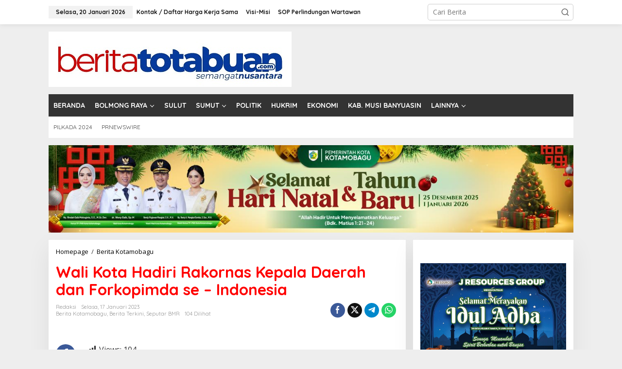

--- FILE ---
content_type: text/html; charset=UTF-8
request_url: https://beritatotabuan.com/berita-kotamobagu/wali-kota-hadiri-rakornas-kepala-daerah-dan-forkopimda-se-indonesia/
body_size: 24740
content:
<!DOCTYPE html>
<html lang="id">
<head itemscope="itemscope" itemtype="https://schema.org/WebSite">
<meta charset="UTF-8">
<meta name="viewport" content="width=device-width, initial-scale=1">
<link rel="profile" href="https://gmpg.org/xfn/11">

<meta name='robots' content='index, follow, max-image-preview:large, max-snippet:-1, max-video-preview:-1' />
	<style>img:is([sizes="auto" i], [sizes^="auto," i]) { contain-intrinsic-size: 3000px 1500px }</style>
	
	<!-- This site is optimized with the Yoast SEO plugin v26.5 - https://yoast.com/wordpress/plugins/seo/ -->
	<title>Wali Kota Hadiri Rakornas Kepala Daerah dan Forkopimda se - Indonesia - BERITATOTABUAN.COM</title>
	<meta name="description" content="Wali Kota Kotamobagu, Ir. Hj. Tatong Bara menghadiri Rapat Koordinasi Nasional (Rakornas) Kepala Daerah dan seluruh anggota Forkopimda" />
	<link rel="canonical" href="https://beritatotabuan.com/berita-kotamobagu/wali-kota-hadiri-rakornas-kepala-daerah-dan-forkopimda-se-indonesia/" />
	<meta property="og:locale" content="id_ID" />
	<meta property="og:type" content="article" />
	<meta property="og:title" content="Wali Kota Hadiri Rakornas Kepala Daerah dan Forkopimda se - Indonesia - BERITATOTABUAN.COM" />
	<meta property="og:description" content="Wali Kota Kotamobagu, Ir. Hj. Tatong Bara menghadiri Rapat Koordinasi Nasional (Rakornas) Kepala Daerah dan seluruh anggota Forkopimda" />
	<meta property="og:url" content="https://beritatotabuan.com/berita-kotamobagu/wali-kota-hadiri-rakornas-kepala-daerah-dan-forkopimda-se-indonesia/" />
	<meta property="og:site_name" content="BERITATOTABUAN.COM" />
	<meta property="article:publisher" content="https://www.facebook.com/beritatotabuan" />
	<meta property="article:published_time" content="2023-01-17T10:33:56+00:00" />
	<meta property="og:image" content="https://beritatotabuan.com/wp-content/uploads/2023/01/FB_IMG_1673951601334.jpg" />
	<meta property="og:image:width" content="720" />
	<meta property="og:image:height" content="480" />
	<meta property="og:image:type" content="image/jpeg" />
	<meta name="author" content="redaksi" />
	<meta name="twitter:card" content="summary_large_image" />
	<meta name="twitter:label1" content="Ditulis oleh" />
	<meta name="twitter:data1" content="redaksi" />
	<meta name="twitter:label2" content="Estimasi waktu membaca" />
	<meta name="twitter:data2" content="2 menit" />
	<script type="application/ld+json" class="yoast-schema-graph">{"@context":"https://schema.org","@graph":[{"@type":"Article","@id":"https://beritatotabuan.com/berita-kotamobagu/wali-kota-hadiri-rakornas-kepala-daerah-dan-forkopimda-se-indonesia/#article","isPartOf":{"@id":"https://beritatotabuan.com/berita-kotamobagu/wali-kota-hadiri-rakornas-kepala-daerah-dan-forkopimda-se-indonesia/"},"author":{"name":"redaksi","@id":"https://beritatotabuan.com/#/schema/person/6399cc8510e7745003d3b5e2ec841674"},"headline":"Wali Kota Hadiri Rakornas Kepala Daerah dan Forkopimda se &#8211; Indonesia","datePublished":"2023-01-17T10:33:56+00:00","mainEntityOfPage":{"@id":"https://beritatotabuan.com/berita-kotamobagu/wali-kota-hadiri-rakornas-kepala-daerah-dan-forkopimda-se-indonesia/"},"wordCount":301,"commentCount":0,"publisher":{"@id":"https://beritatotabuan.com/#organization"},"image":{"@id":"https://beritatotabuan.com/berita-kotamobagu/wali-kota-hadiri-rakornas-kepala-daerah-dan-forkopimda-se-indonesia/#primaryimage"},"thumbnailUrl":"https://beritatotabuan.com/wp-content/uploads/2023/01/FB_IMG_1673951601334.jpg","keywords":["Arahan Presiden Jokowi","Ir Hj Tatong Bara","Joko Widodo","Rakornas Kepala Daerah"],"articleSection":["Berita Kotamobagu","Berita Terkini","Seputar BMR"],"inLanguage":"id","potentialAction":[{"@type":"CommentAction","name":"Comment","target":["https://beritatotabuan.com/berita-kotamobagu/wali-kota-hadiri-rakornas-kepala-daerah-dan-forkopimda-se-indonesia/#respond"]}]},{"@type":"WebPage","@id":"https://beritatotabuan.com/berita-kotamobagu/wali-kota-hadiri-rakornas-kepala-daerah-dan-forkopimda-se-indonesia/","url":"https://beritatotabuan.com/berita-kotamobagu/wali-kota-hadiri-rakornas-kepala-daerah-dan-forkopimda-se-indonesia/","name":"Wali Kota Hadiri Rakornas Kepala Daerah dan Forkopimda se - Indonesia - BERITATOTABUAN.COM","isPartOf":{"@id":"https://beritatotabuan.com/#website"},"primaryImageOfPage":{"@id":"https://beritatotabuan.com/berita-kotamobagu/wali-kota-hadiri-rakornas-kepala-daerah-dan-forkopimda-se-indonesia/#primaryimage"},"image":{"@id":"https://beritatotabuan.com/berita-kotamobagu/wali-kota-hadiri-rakornas-kepala-daerah-dan-forkopimda-se-indonesia/#primaryimage"},"thumbnailUrl":"https://beritatotabuan.com/wp-content/uploads/2023/01/FB_IMG_1673951601334.jpg","datePublished":"2023-01-17T10:33:56+00:00","description":"Wali Kota Kotamobagu, Ir. Hj. Tatong Bara menghadiri Rapat Koordinasi Nasional (Rakornas) Kepala Daerah dan seluruh anggota Forkopimda","breadcrumb":{"@id":"https://beritatotabuan.com/berita-kotamobagu/wali-kota-hadiri-rakornas-kepala-daerah-dan-forkopimda-se-indonesia/#breadcrumb"},"inLanguage":"id","potentialAction":[{"@type":"ReadAction","target":["https://beritatotabuan.com/berita-kotamobagu/wali-kota-hadiri-rakornas-kepala-daerah-dan-forkopimda-se-indonesia/"]}]},{"@type":"ImageObject","inLanguage":"id","@id":"https://beritatotabuan.com/berita-kotamobagu/wali-kota-hadiri-rakornas-kepala-daerah-dan-forkopimda-se-indonesia/#primaryimage","url":"https://beritatotabuan.com/wp-content/uploads/2023/01/FB_IMG_1673951601334.jpg","contentUrl":"https://beritatotabuan.com/wp-content/uploads/2023/01/FB_IMG_1673951601334.jpg","width":720,"height":480,"caption":"Wali Kota Hadiri Rakornas Kepala Daerah dan Forkopimda se - Indonesia"},{"@type":"BreadcrumbList","@id":"https://beritatotabuan.com/berita-kotamobagu/wali-kota-hadiri-rakornas-kepala-daerah-dan-forkopimda-se-indonesia/#breadcrumb","itemListElement":[{"@type":"ListItem","position":1,"name":"Home","item":"https://beritatotabuan.com/"},{"@type":"ListItem","position":2,"name":"Wali Kota Hadiri Rakornas Kepala Daerah dan Forkopimda se &#8211; Indonesia"}]},{"@type":"WebSite","@id":"https://beritatotabuan.com/#website","url":"https://beritatotabuan.com/","name":"BERITATOTABUAN.COM","description":"Semangat Mongondow","publisher":{"@id":"https://beritatotabuan.com/#organization"},"potentialAction":[{"@type":"SearchAction","target":{"@type":"EntryPoint","urlTemplate":"https://beritatotabuan.com/?s={search_term_string}"},"query-input":{"@type":"PropertyValueSpecification","valueRequired":true,"valueName":"search_term_string"}}],"inLanguage":"id"},{"@type":"Organization","@id":"https://beritatotabuan.com/#organization","name":"BeritaTotabuan.Com","url":"https://beritatotabuan.com/","logo":{"@type":"ImageObject","inLanguage":"id","@id":"https://beritatotabuan.com/#/schema/logo/image/","url":"http://beritatotabuan.com/wp-content/uploads/2015/01/Logo-Berita-Totabuan.jpg","contentUrl":"http://beritatotabuan.com/wp-content/uploads/2015/01/Logo-Berita-Totabuan.jpg","width":1134,"height":850,"caption":"BeritaTotabuan.Com"},"image":{"@id":"https://beritatotabuan.com/#/schema/logo/image/"},"sameAs":["https://www.facebook.com/beritatotabuan"]},{"@type":"Person","@id":"https://beritatotabuan.com/#/schema/person/6399cc8510e7745003d3b5e2ec841674","name":"redaksi","image":{"@type":"ImageObject","inLanguage":"id","@id":"https://beritatotabuan.com/#/schema/person/image/","url":"https://secure.gravatar.com/avatar/9f4699b8fa7536ee0bc5e87489b2f9f6e84d9b9f809d41971b67aab4666deb1b?s=96&d=mm&r=g","contentUrl":"https://secure.gravatar.com/avatar/9f4699b8fa7536ee0bc5e87489b2f9f6e84d9b9f809d41971b67aab4666deb1b?s=96&d=mm&r=g","caption":"redaksi"},"url":"https://beritatotabuan.com/author/junaidiamra/"}]}</script>
	<!-- / Yoast SEO plugin. -->


<link rel='dns-prefetch' href='//fonts.googleapis.com' />
<link rel="alternate" type="application/rss+xml" title="BERITATOTABUAN.COM &raquo; Feed" href="https://beritatotabuan.com/feed/" />
<link rel="alternate" type="application/rss+xml" title="BERITATOTABUAN.COM &raquo; Umpan Komentar" href="https://beritatotabuan.com/comments/feed/" />
<link rel="alternate" type="application/rss+xml" title="BERITATOTABUAN.COM &raquo; Wali Kota Hadiri Rakornas Kepala Daerah dan Forkopimda se &#8211; Indonesia Umpan Komentar" href="https://beritatotabuan.com/berita-kotamobagu/wali-kota-hadiri-rakornas-kepala-daerah-dan-forkopimda-se-indonesia/feed/" />
<script type="text/javascript">
/* <![CDATA[ */
window._wpemojiSettings = {"baseUrl":"https:\/\/s.w.org\/images\/core\/emoji\/16.0.1\/72x72\/","ext":".png","svgUrl":"https:\/\/s.w.org\/images\/core\/emoji\/16.0.1\/svg\/","svgExt":".svg","source":{"concatemoji":"https:\/\/beritatotabuan.com\/wp-includes\/js\/wp-emoji-release.min.js?ver=6.8.3"}};
/*! This file is auto-generated */
!function(s,n){var o,i,e;function c(e){try{var t={supportTests:e,timestamp:(new Date).valueOf()};sessionStorage.setItem(o,JSON.stringify(t))}catch(e){}}function p(e,t,n){e.clearRect(0,0,e.canvas.width,e.canvas.height),e.fillText(t,0,0);var t=new Uint32Array(e.getImageData(0,0,e.canvas.width,e.canvas.height).data),a=(e.clearRect(0,0,e.canvas.width,e.canvas.height),e.fillText(n,0,0),new Uint32Array(e.getImageData(0,0,e.canvas.width,e.canvas.height).data));return t.every(function(e,t){return e===a[t]})}function u(e,t){e.clearRect(0,0,e.canvas.width,e.canvas.height),e.fillText(t,0,0);for(var n=e.getImageData(16,16,1,1),a=0;a<n.data.length;a++)if(0!==n.data[a])return!1;return!0}function f(e,t,n,a){switch(t){case"flag":return n(e,"\ud83c\udff3\ufe0f\u200d\u26a7\ufe0f","\ud83c\udff3\ufe0f\u200b\u26a7\ufe0f")?!1:!n(e,"\ud83c\udde8\ud83c\uddf6","\ud83c\udde8\u200b\ud83c\uddf6")&&!n(e,"\ud83c\udff4\udb40\udc67\udb40\udc62\udb40\udc65\udb40\udc6e\udb40\udc67\udb40\udc7f","\ud83c\udff4\u200b\udb40\udc67\u200b\udb40\udc62\u200b\udb40\udc65\u200b\udb40\udc6e\u200b\udb40\udc67\u200b\udb40\udc7f");case"emoji":return!a(e,"\ud83e\udedf")}return!1}function g(e,t,n,a){var r="undefined"!=typeof WorkerGlobalScope&&self instanceof WorkerGlobalScope?new OffscreenCanvas(300,150):s.createElement("canvas"),o=r.getContext("2d",{willReadFrequently:!0}),i=(o.textBaseline="top",o.font="600 32px Arial",{});return e.forEach(function(e){i[e]=t(o,e,n,a)}),i}function t(e){var t=s.createElement("script");t.src=e,t.defer=!0,s.head.appendChild(t)}"undefined"!=typeof Promise&&(o="wpEmojiSettingsSupports",i=["flag","emoji"],n.supports={everything:!0,everythingExceptFlag:!0},e=new Promise(function(e){s.addEventListener("DOMContentLoaded",e,{once:!0})}),new Promise(function(t){var n=function(){try{var e=JSON.parse(sessionStorage.getItem(o));if("object"==typeof e&&"number"==typeof e.timestamp&&(new Date).valueOf()<e.timestamp+604800&&"object"==typeof e.supportTests)return e.supportTests}catch(e){}return null}();if(!n){if("undefined"!=typeof Worker&&"undefined"!=typeof OffscreenCanvas&&"undefined"!=typeof URL&&URL.createObjectURL&&"undefined"!=typeof Blob)try{var e="postMessage("+g.toString()+"("+[JSON.stringify(i),f.toString(),p.toString(),u.toString()].join(",")+"));",a=new Blob([e],{type:"text/javascript"}),r=new Worker(URL.createObjectURL(a),{name:"wpTestEmojiSupports"});return void(r.onmessage=function(e){c(n=e.data),r.terminate(),t(n)})}catch(e){}c(n=g(i,f,p,u))}t(n)}).then(function(e){for(var t in e)n.supports[t]=e[t],n.supports.everything=n.supports.everything&&n.supports[t],"flag"!==t&&(n.supports.everythingExceptFlag=n.supports.everythingExceptFlag&&n.supports[t]);n.supports.everythingExceptFlag=n.supports.everythingExceptFlag&&!n.supports.flag,n.DOMReady=!1,n.readyCallback=function(){n.DOMReady=!0}}).then(function(){return e}).then(function(){var e;n.supports.everything||(n.readyCallback(),(e=n.source||{}).concatemoji?t(e.concatemoji):e.wpemoji&&e.twemoji&&(t(e.twemoji),t(e.wpemoji)))}))}((window,document),window._wpemojiSettings);
/* ]]> */
</script>

<link rel='stylesheet' id='dashicons-css' href='https://beritatotabuan.com/wp-includes/css/dashicons.min.css?ver=6.8.3' type='text/css' media='all' />
<link rel='stylesheet' id='post-views-counter-frontend-css' href='https://beritatotabuan.com/wp-content/plugins/post-views-counter/css/frontend.min.css?ver=1.6.0' type='text/css' media='all' />
<style id='wp-emoji-styles-inline-css' type='text/css'>

	img.wp-smiley, img.emoji {
		display: inline !important;
		border: none !important;
		box-shadow: none !important;
		height: 1em !important;
		width: 1em !important;
		margin: 0 0.07em !important;
		vertical-align: -0.1em !important;
		background: none !important;
		padding: 0 !important;
	}
</style>
<style id='kia-post-subtitle-style-inline-css' type='text/css'>
.wp-block-kia-post-subtitle{box-sizing:border-box;word-break:break-word}.wp-block-kia-post-subtitle a{display:inline-block}.wp-block-kia-post-subtitle.no-subtitle{opacity:.333}

</style>
<link rel='stylesheet' id='newkarma-core-css' href='https://beritatotabuan.com/wp-content/plugins/newkarma-core/css/newkarma-core.css?ver=2.0.5' type='text/css' media='all' />
<link rel='stylesheet' id='newkarma-fonts-css' href='https://fonts.googleapis.com/css?family=Quicksand%3Aregular%2C700%2C300%7COpen+Sans%3Aregular%2Citalic%2C700%2C600%2C300%26subset%3Dlatin%2C&#038;ver=2.1.1' type='text/css' media='all' />
<link rel='stylesheet' id='newkarma-style-css' href='https://beritatotabuan.com/wp-content/themes/newkarma/style.css?ver=2.1.1' type='text/css' media='all' />
<style id='newkarma-style-inline-css' type='text/css'>
body{color:#323233;font-family:"Open Sans","Helvetica", Arial;font-weight:500;font-size:14px;}h1.entry-title{color:#ff0000;}kbd,a.button,button,.button,button.button,input[type="button"],input[type="reset"],input[type="submit"],.tagcloud a,.tagcloud ul,.prevnextpost-links a .prevnextpost,.page-links .page-link-number,ul.page-numbers li span.page-numbers,.sidr,#navigationamp,.gmr_widget_content ul.gmr-tabs,.index-page-numbers,.cat-links-bg{background-color:#ff0000;}blockquote,a.button,button,.button,button.button,input[type="button"],input[type="reset"],input[type="submit"],.gmr-theme div.sharedaddy h3.sd-title:before,.gmr_widget_content ul.gmr-tabs li a,.bypostauthor > .comment-body{border-color:#ff0000;}.gmr-meta-topic a,.newkarma-rp-widget .rp-number,.gmr-owl-carousel .gmr-slide-topic a,.tab-comment-number{color:#fe8917;}.page-title span,h3.comment-reply-title,.widget-title span,.gmr_widget_content ul.gmr-tabs li a.js-tabs__title-active{border-color:#fe8917;}.gmr-menuwrap #primary-menu > li > a:hover,.gmr-menuwrap #primary-menu > li.page_item_has_children:hover > a,.gmr-menuwrap #primary-menu > li.menu-item-has-children:hover > a,.gmr-mainmenu #primary-menu > li:hover > a,.gmr-mainmenu #primary-menu > .current-menu-item > a,.gmr-mainmenu #primary-menu > .current-menu-ancestor > a,.gmr-mainmenu #primary-menu > .current_page_item > a,.gmr-mainmenu #primary-menu > .current_page_ancestor > a{box-shadow:inset 0px -5px 0px 0px#fe8917;}.tab-content .newkarma-rp-widget .rp-number,.owl-theme .owl-controls .owl-page.active span{background-color:#fe8917;}a{color:#000000;}a:hover,a:focus,a:active{color:#e54e2c;}.site-title a{color:#333333;}.site-description{color:#999999;}.gmr-menuwrap,.gmr-sticky .top-header.sticky-menu,.gmr-mainmenu #primary-menu .sub-menu,.gmr-mainmenu #primary-menu .children{background-color:#333333;}#gmr-responsive-menu,.gmr-mainmenu #primary-menu > li > a,.gmr-mainmenu #primary-menu .sub-menu a,.gmr-mainmenu #primary-menu .children a,.sidr ul li ul li a,.sidr ul li a,#navigationamp ul li ul li a,#navigationamp ul li a{color:#ffffff;}.gmr-mainmenu #primary-menu > li.menu-border > a span,.gmr-mainmenu #primary-menu > li.page_item_has_children > a:after,.gmr-mainmenu #primary-menu > li.menu-item-has-children > a:after,.gmr-mainmenu #primary-menu .sub-menu > li.page_item_has_children > a:after,.gmr-mainmenu #primary-menu .sub-menu > li.menu-item-has-children > a:after,.gmr-mainmenu #primary-menu .children > li.page_item_has_children > a:after,.gmr-mainmenu #primary-menu .children > li.menu-item-has-children > a:after{border-color:#ffffff;}#gmr-responsive-menu:hover,.gmr-mainmenu #primary-menu > li:hover > a,.gmr-mainmenu #primary-menu .current-menu-item > a,.gmr-mainmenu #primary-menu .current-menu-ancestor > a,.gmr-mainmenu #primary-menu .current_page_item > a,.gmr-mainmenu #primary-menu .current_page_ancestor > a,.sidr ul li ul li a:hover,.sidr ul li a:hover{color:#ffffff;}.gmr-mainmenu #primary-menu > li.menu-border:hover > a span,.gmr-mainmenu #primary-menu > li.menu-border.current-menu-item > a span,.gmr-mainmenu #primary-menu > li.menu-border.current-menu-ancestor > a span,.gmr-mainmenu #primary-menu > li.menu-border.current_page_item > a span,.gmr-mainmenu #primary-menu > li.menu-border.current_page_ancestor > a span,.gmr-mainmenu #primary-menu > li.page_item_has_children:hover > a:after,.gmr-mainmenu #primary-menu > li.menu-item-has-children:hover > a:after{border-color:#ffffff;}.gmr-mainmenu #primary-menu > li:hover > a,.gmr-mainmenu #primary-menu .current-menu-item > a,.gmr-mainmenu #primary-menu .current-menu-ancestor > a,.gmr-mainmenu #primary-menu .current_page_item > a,.gmr-mainmenu #primary-menu .current_page_ancestor > a{background-color:#757575;}.gmr-secondmenuwrap,.gmr-secondmenu #primary-menu .sub-menu,.gmr-secondmenu #primary-menu .children{background-color:#ffffff;}.gmr-secondmenu #primary-menu > li > a,.gmr-secondmenu #primary-menu .sub-menu a,.gmr-secondmenu #primary-menu .children a{color:#444444;}.gmr-secondmenu #primary-menu > li.page_item_has_children > a:after,.gmr-secondmenu #primary-menu > li.menu-item-has-children > a:after,.gmr-secondmenu #primary-menu .sub-menu > li.page_item_has_children > a:after,.gmr-secondmenu #primary-menu .sub-menu > li.menu-item-has-children > a:after,.gmr-secondmenu #primary-menu .children > li.page_item_has_children > a:after,.gmr-secondmenu #primary-menu .children > li.menu-item-has-children > a:after{border-color:#444444;}.gmr-topnavwrap{background-color:#ffffff;}#gmr-topnavresponsive-menu svg,.gmr-topnavmenu #primary-menu > li > a,.gmr-top-date,.search-trigger .gmr-icon{color:#111111;}.gmr-topnavmenu #primary-menu > li.menu-border > a span,.gmr-topnavmenu #primary-menu > li.page_item_has_children > a:after,.gmr-topnavmenu #primary-menu > li.menu-item-has-children > a:after,.gmr-topnavmenu #primary-menu .sub-menu > li.page_item_has_children > a:after,.gmr-topnavmenu #primary-menu .sub-menu > li.menu-item-has-children > a:after,.gmr-topnavmenu #primary-menu .children > li.page_item_has_children > a:after,.gmr-topnavmenu #primary-menu .children > li.menu-item-has-children > a:after{border-color:#111111;}#gmr-topnavresponsive-menu:hover,.gmr-topnavmenu #primary-menu > li:hover > a,.gmr-topnavmenu #primary-menu .current-menu-item > a,.gmr-topnavmenu #primary-menu .current-menu-ancestor > a,.gmr-topnavmenu #primary-menu .current_page_item > a,.gmr-topnavmenu #primary-menu .current_page_ancestor > a,.gmr-social-icon ul > li > a:hover{color:#0024c6;}.gmr-topnavmenu #primary-menu > li.menu-border:hover > a span,.gmr-topnavmenu #primary-menu > li.menu-border.current-menu-item > a span,.gmr-topnavmenu #primary-menu > li.menu-border.current-menu-ancestor > a span,.gmr-topnavmenu #primary-menu > li.menu-border.current_page_item > a span,.gmr-topnavmenu #primary-menu > li.menu-border.current_page_ancestor > a span,.gmr-topnavmenu #primary-menu > li.page_item_has_children:hover > a:after,.gmr-topnavmenu #primary-menu > li.menu-item-has-children:hover > a:after{border-color:#0024c6;}.gmr-owl-carousel .gmr-slide-title a{color:#ffffff;}.gmr-owl-carousel .item:hover .gmr-slide-title a{color:#cccccc;}.site-main-single{background-color:#ffffff;}.gmr-related-infinite .view-more-button:hover{color:#ffffff;}.site-main-archive{background-color:#ffffff;}ul.page-numbers li span.page-numbers{color:#ffffff;}.site-main-archive,a.read-more{color:#323233;}.site-main-archive h2.entry-title a,.site-main-archive .gmr-ajax-text{color:#000000;}.site-main-archive .gmr-archive:hover h2.entry-title a{color:#e54e2c;}.gmr-focus-news.gmr-focus-gallery h2.entry-title a,.item .gmr-slide-title a,.newkarma-rp-widget .gmr-rp-bigthumbnail .gmr-rp-bigthumb-content .title-bigthumb{color:#ffffff;}.gmr-focus-news.gmr-focus-gallery:hover h2.entry-title a,.item:hover .gmr-slide-title a,.newkarma-rp-widget .gmr-rp-bigthumbnail:hover .gmr-rp-bigthumb-content .title-bigthumb{color:#ffff00;}h1,h2,h3,h4,h5,h6,.heading-font,.menu,.rp-title,.rsswidget,.gmr-metacontent,.gmr-metacontent-single,.gmr-ajax-text,.view-more-button,ul.single-social-icon li.social-text,.page-links,.gmr-top-date,ul.page-numbers li{font-family:"Quicksand","Helvetica", Arial;}.entry-content-single{font-size:16px;}h1{font-size:30px;}h2{font-size:26px;}h3{font-size:24px;}h4{font-size:22px;}h5{font-size:20px;}h6{font-size:18px;}.site-footer{background-color:#333333;color:#ffffff;}ul.footer-social-icon li a{color:#ffffff;}ul.footer-social-icon li a,.footer-content{border-color:#ffffff;}ul.footer-social-icon li a:hover{color:#999;border-color:#999;}.site-footer a{color:#d7d7d7;}.site-footer a:hover{color:#999;}
</style>
<script type="text/javascript" id="post-views-counter-frontend-js-before">
/* <![CDATA[ */
var pvcArgsFrontend = {"mode":"js","postID":53075,"requestURL":"https:\/\/beritatotabuan.com\/wp-admin\/admin-ajax.php","nonce":"fb6263cbe4","dataStorage":"cookies","multisite":false,"path":"\/","domain":""};
/* ]]> */
</script>
<script type="text/javascript" src="https://beritatotabuan.com/wp-content/plugins/post-views-counter/js/frontend.min.js?ver=1.6.0" id="post-views-counter-frontend-js"></script>
<link rel="https://api.w.org/" href="https://beritatotabuan.com/wp-json/" /><link rel="alternate" title="JSON" type="application/json" href="https://beritatotabuan.com/wp-json/wp/v2/posts/53075" /><link rel="EditURI" type="application/rsd+xml" title="RSD" href="https://beritatotabuan.com/xmlrpc.php?rsd" />
<meta name="generator" content="WordPress 6.8.3" />
<link rel='shortlink' href='https://beritatotabuan.com/?p=53075' />
<link rel="alternate" title="oEmbed (JSON)" type="application/json+oembed" href="https://beritatotabuan.com/wp-json/oembed/1.0/embed?url=https%3A%2F%2Fberitatotabuan.com%2Fberita-kotamobagu%2Fwali-kota-hadiri-rakornas-kepala-daerah-dan-forkopimda-se-indonesia%2F" />
<link rel="alternate" title="oEmbed (XML)" type="text/xml+oembed" href="https://beritatotabuan.com/wp-json/oembed/1.0/embed?url=https%3A%2F%2Fberitatotabuan.com%2Fberita-kotamobagu%2Fwali-kota-hadiri-rakornas-kepala-daerah-dan-forkopimda-se-indonesia%2F&#038;format=xml" />
<script src="[data-uri]"></script><script async type="application/javascript"
        src="https://news.google.com/swg/js/v1/swg-basic.js"></script>
<script>
  (self.SWG_BASIC = self.SWG_BASIC || []).push( basicSubscriptions => {
    basicSubscriptions.init({
      type: "NewsArticle",
      isPartOfType: ["Product"],
      isPartOfProductId: "CAow74m-DA:openaccess",
      clientOptions: { theme: "light", lang: "id" },
    });
  });
</script><link rel="pingback" href="https://beritatotabuan.com/xmlrpc.php"></head>

<body class="wp-singular post-template-default single single-post postid-53075 single-format-standard wp-theme-newkarma gmr-theme gmr-sticky group-blog" itemscope="itemscope" itemtype="https://schema.org/WebPage">

<a class="skip-link screen-reader-text" href="#main">Lewati ke konten</a>


<div class="gmr-topnavwrap clearfix">
	<div class="container-topnav">
		<div class="list-flex">
								<div class="row-flex gmr-table-date">
						<span class="gmr-top-date" data-lang="id"></span>
					</div>
					
			<div class="row-flex gmr-table-menu">
								<a id="gmr-topnavresponsive-menu" href="#menus" title="Menus" rel="nofollow"><svg xmlns="http://www.w3.org/2000/svg" xmlns:xlink="http://www.w3.org/1999/xlink" aria-hidden="true" role="img" width="1em" height="1em" preserveAspectRatio="xMidYMid meet" viewBox="0 0 24 24"><path d="M4 6h16v2H4zm0 5h16v2H4zm0 5h16v2H4z" fill="currentColor"/></svg></a>
				<div class="close-topnavmenu-wrap"><a id="close-topnavmenu-button" rel="nofollow" href="#"><svg xmlns="http://www.w3.org/2000/svg" xmlns:xlink="http://www.w3.org/1999/xlink" aria-hidden="true" role="img" width="1em" height="1em" preserveAspectRatio="xMidYMid meet" viewBox="0 0 1024 1024"><path d="M685.4 354.8c0-4.4-3.6-8-8-8l-66 .3L512 465.6l-99.3-118.4l-66.1-.3c-4.4 0-8 3.5-8 8c0 1.9.7 3.7 1.9 5.2l130.1 155L340.5 670a8.32 8.32 0 0 0-1.9 5.2c0 4.4 3.6 8 8 8l66.1-.3L512 564.4l99.3 118.4l66 .3c4.4 0 8-3.5 8-8c0-1.9-.7-3.7-1.9-5.2L553.5 515l130.1-155c1.2-1.4 1.8-3.3 1.8-5.2z" fill="currentColor"/><path d="M512 65C264.6 65 64 265.6 64 513s200.6 448 448 448s448-200.6 448-448S759.4 65 512 65zm0 820c-205.4 0-372-166.6-372-372s166.6-372 372-372s372 166.6 372 372s-166.6 372-372 372z" fill="currentColor"/></svg></a></div>
				<nav id="site-navigation" class="gmr-topnavmenu pull-right" role="navigation" itemscope="itemscope" itemtype="https://schema.org/SiteNavigationElement">
					<ul id="primary-menu" class="menu"><li id="menu-item-65457" class="menu-item menu-item-type-post_type menu-item-object-page menu-item-65457"><a href="https://beritatotabuan.com/kontak-daftar-harga-kerja-sama/" itemprop="url"><span itemprop="name">Kontak / Daftar Harga Kerja Sama</span></a></li>
<li id="menu-item-65458" class="menu-item menu-item-type-post_type menu-item-object-page menu-item-65458"><a href="https://beritatotabuan.com/visi-dan-misi/" itemprop="url"><span itemprop="name">Visi-Misi</span></a></li>
<li id="menu-item-65459" class="menu-item menu-item-type-post_type menu-item-object-page menu-item-65459"><a href="https://beritatotabuan.com/sop-perlindungan-wartawan/" itemprop="url"><span itemprop="name">SOP Perlindungan Wartawan</span></a></li>
</ul>				</nav><!-- #site-navigation -->
							</div>
			<div class="row-flex gmr-menu-mobile-wrap text-center">
				<div class="only-mobile gmr-mobilelogo"><div class="gmr-logo"><a href="https://beritatotabuan.com/" class="custom-logo-link" itemprop="url" title="BERITATOTABUAN.COM"><img src="https://beritatotabuan.com/wp-content/uploads/2023/02/Logo-Berita-Totabuan-Terbaru1.jpg" alt="BERITATOTABUAN.COM" title="BERITATOTABUAN.COM" /></a></div></div>			</div>
			<div class="row-flex gmr-table-search last-row">
									<div class="gmr-search-btn">
								<a id="search-menu-button" class="topnav-button gmr-search-icon" href="#" rel="nofollow"><svg xmlns="http://www.w3.org/2000/svg" aria-hidden="true" role="img" width="1em" height="1em" preserveAspectRatio="xMidYMid meet" viewBox="0 0 24 24"><path fill="none" stroke="currentColor" stroke-linecap="round" stroke-width="2" d="m21 21l-4.486-4.494M19 10.5a8.5 8.5 0 1 1-17 0a8.5 8.5 0 0 1 17 0Z"/></svg></a>
								<div id="search-dropdown-container" class="search-dropdown search">
								<form method="get" class="gmr-searchform searchform" action="https://beritatotabuan.com/">
									<input type="text" name="s" id="s" placeholder="Cari Berita" />
								</form>
								</div>
							</div><div class="gmr-search">
							<form method="get" class="gmr-searchform searchform" action="https://beritatotabuan.com/">
								<input type="text" name="s" id="s" placeholder="Cari Berita" />
								<button type="submit" role="button" aria-label="Submit" class="gmr-search-submit"><svg xmlns="http://www.w3.org/2000/svg" xmlns:xlink="http://www.w3.org/1999/xlink" aria-hidden="true" role="img" width="1em" height="1em" preserveAspectRatio="xMidYMid meet" viewBox="0 0 24 24"><g fill="none" stroke="currentColor" stroke-width="2" stroke-linecap="round" stroke-linejoin="round"><circle cx="11" cy="11" r="8"/><path d="M21 21l-4.35-4.35"/></g></svg></button>
							</form>
						</div>			</div>
		</div>

			</div>
</div>

	<div class="container">
		<div class="clearfix gmr-headwrapper">
			<div class="gmr-logo"><a href="https://beritatotabuan.com/" class="custom-logo-link" itemprop="url" title="BERITATOTABUAN.COM"><img src="https://beritatotabuan.com/wp-content/uploads/2023/02/Logo-Berita-Totabuan-Terbaru1.jpg" alt="BERITATOTABUAN.COM" title="BERITATOTABUAN.COM" /></a></div>					</div>
	</div>

	<header id="masthead" class="site-header" role="banner" itemscope="itemscope" itemtype="https://schema.org/WPHeader">
		<div class="top-header">
			<div class="container">
				<div class="gmr-menuwrap clearfix">
					<nav id="site-navigation" class="gmr-mainmenu" role="navigation" itemscope="itemscope" itemtype="https://schema.org/SiteNavigationElement">
						<ul id="primary-menu" class="menu"><li id="menu-item-18" class="menu-item menu-item-type-post_type menu-item-object-page menu-item-18"><a href="https://beritatotabuan.com/home/" itemprop="url"><span itemprop="name">BERANDA</span></a></li>
<li id="menu-item-17" class="menu-item menu-item-type-custom menu-item-object-custom menu-item-has-children menu-item-17"><a href="#" itemprop="url"><span itemprop="name">BOLMONG RAYA</span></a>
<ul class="sub-menu">
	<li id="menu-item-23" class="menu-item menu-item-type-taxonomy menu-item-object-category current-post-ancestor current-menu-parent current-post-parent menu-item-23"><a href="https://beritatotabuan.com/node/berita-kotamobagu/" itemprop="url"><span itemprop="name">Berita Kotamobagu</span></a></li>
	<li id="menu-item-19" class="menu-item menu-item-type-taxonomy menu-item-object-category menu-item-19"><a href="https://beritatotabuan.com/node/berita-bolmong/" itemprop="url"><span itemprop="name">Berita Bolmong</span></a></li>
	<li id="menu-item-22" class="menu-item menu-item-type-taxonomy menu-item-object-category menu-item-22"><a href="https://beritatotabuan.com/node/berita-boltim/" itemprop="url"><span itemprop="name">Berita Boltim</span></a></li>
	<li id="menu-item-21" class="menu-item menu-item-type-taxonomy menu-item-object-category menu-item-21"><a href="https://beritatotabuan.com/node/berita-bolsel/" itemprop="url"><span itemprop="name">Berita Bolsel</span></a></li>
	<li id="menu-item-20" class="menu-item menu-item-type-taxonomy menu-item-object-category menu-item-has-children menu-item-20"><a href="https://beritatotabuan.com/node/berita-bolmut/" itemprop="url"><span itemprop="name">Berita Bolmut</span></a>
	<ul class="sub-menu">
		<li id="menu-item-9218" class="menu-item menu-item-type-taxonomy menu-item-object-category menu-item-9218"><a href="https://beritatotabuan.com/node/dprd-bolmut/" itemprop="url"><span itemprop="name">DPRD Bolmut</span></a></li>
	</ul>
</li>
</ul>
</li>
<li id="menu-item-36" class="menu-item menu-item-type-taxonomy menu-item-object-category menu-item-36"><a href="https://beritatotabuan.com/node/sulut/" itemprop="url"><span itemprop="name">SULUT</span></a></li>
<li id="menu-item-53192" class="menu-item menu-item-type-taxonomy menu-item-object-category menu-item-has-children menu-item-53192"><a href="https://beritatotabuan.com/node/sumatera-utara/" itemprop="url"><span itemprop="name">SUMUT</span></a>
<ul class="sub-menu">
	<li id="menu-item-52816" class="menu-item menu-item-type-taxonomy menu-item-object-category menu-item-52816"><a href="https://beritatotabuan.com/node/kabupaten-asahan/" itemprop="url"><span itemprop="name">Kabupaten Asahan</span></a></li>
	<li id="menu-item-52902" class="menu-item menu-item-type-taxonomy menu-item-object-category menu-item-52902"><a href="https://beritatotabuan.com/node/tanjung-balai/" itemprop="url"><span itemprop="name">Tanjung Balai</span></a></li>
	<li id="menu-item-53191" class="menu-item menu-item-type-taxonomy menu-item-object-category menu-item-53191"><a href="https://beritatotabuan.com/node/tapanuli-utara/" itemprop="url"><span itemprop="name">Tapanuli Utara</span></a></li>
</ul>
</li>
<li id="menu-item-28" class="menu-item menu-item-type-taxonomy menu-item-object-category menu-item-28"><a href="https://beritatotabuan.com/node/politik/" itemprop="url"><span itemprop="name">POLITIK</span></a></li>
<li id="menu-item-26" class="menu-item menu-item-type-taxonomy menu-item-object-category menu-item-26"><a href="https://beritatotabuan.com/node/berita-hukum/" itemprop="url"><span itemprop="name">HUKRIM</span></a></li>
<li id="menu-item-25" class="menu-item menu-item-type-taxonomy menu-item-object-category menu-item-25"><a href="https://beritatotabuan.com/node/ekonomi/" itemprop="url"><span itemprop="name">EKONOMI</span></a></li>
<li id="menu-item-57630" class="menu-item menu-item-type-taxonomy menu-item-object-category menu-item-57630"><a href="https://beritatotabuan.com/node/kabupaten-musi-banyuasin/" itemprop="url"><span itemprop="name">KAB. MUSI BANYUASIN</span></a></li>
<li id="menu-item-29" class="menu-item menu-item-type-custom menu-item-object-custom menu-item-has-children menu-item-29"><a href="#" itemprop="url"><span itemprop="name">LAINNYA</span></a>
<ul class="sub-menu">
	<li id="menu-item-27" class="menu-item menu-item-type-taxonomy menu-item-object-category menu-item-27"><a href="https://beritatotabuan.com/node/pendidikan/" itemprop="url"><span itemprop="name">PENDIDIKAN</span></a></li>
	<li id="menu-item-24" class="menu-item menu-item-type-taxonomy menu-item-object-category menu-item-24"><a href="https://beritatotabuan.com/node/berita-budaya/" itemprop="url"><span itemprop="name">BUDAYA</span></a></li>
	<li id="menu-item-33" class="menu-item menu-item-type-taxonomy menu-item-object-category menu-item-33"><a href="https://beritatotabuan.com/node/nasional/" itemprop="url"><span itemprop="name">NASIONAL</span></a></li>
	<li id="menu-item-32" class="menu-item menu-item-type-taxonomy menu-item-object-category menu-item-32"><a href="https://beritatotabuan.com/node/internasional/" itemprop="url"><span itemprop="name">INTERNASIONAL</span></a></li>
	<li id="menu-item-34" class="menu-item menu-item-type-taxonomy menu-item-object-category menu-item-34"><a href="https://beritatotabuan.com/node/olahraga/" itemprop="url"><span itemprop="name">OLAHRAGA</span></a></li>
	<li id="menu-item-31" class="menu-item menu-item-type-taxonomy menu-item-object-category menu-item-31"><a href="https://beritatotabuan.com/node/hiburan/" itemprop="url"><span itemprop="name">HIBURAN</span></a></li>
	<li id="menu-item-37" class="menu-item menu-item-type-taxonomy menu-item-object-category menu-item-37"><a href="https://beritatotabuan.com/node/teknologi/" itemprop="url"><span itemprop="name">TEKNO</span></a></li>
	<li id="menu-item-30" class="menu-item menu-item-type-taxonomy menu-item-object-category menu-item-30"><a href="https://beritatotabuan.com/node/advertorial/" itemprop="url"><span itemprop="name">ADVETORIAL</span></a></li>
</ul>
</li>
</ul>					</nav><!-- #site-navigation -->
				</div>
											<div class="gmr-secondmenuwrap clearfix">
								<nav id="site-navigation" class="gmr-secondmenu" role="navigation" itemscope="itemscope" itemtype="https://schema.org/SiteNavigationElement">
									<ul id="primary-menu" class="menu"><li id="menu-item-65456" class="menu-item menu-item-type-taxonomy menu-item-object-newstopic menu-item-65456"><a href="https://beritatotabuan.com/topic/pilkada-2024/" itemprop="url"><span itemprop="name">PILKADA 2024</span></a></li>
<li id="menu-item-68262" class="menu-item menu-item-type-post_type menu-item-object-page menu-item-68262"><a href="https://beritatotabuan.com/prnewswire/" itemprop="url"><span itemprop="name">PRNEWSWIRE</span></a></li>
</ul>								</nav><!-- #site-navigation -->
							</div>
								</div>
		</div><!-- .top-header -->
	</header><!-- #masthead -->


<div class="site inner-wrap" id="site-container">
		<div id="content" class="gmr-content">
		<div class="container"><div class="newkarma-core-topbanner-aftermenu"><img class="aligncenter size-full wp-image-65487" src="https://beritatotabuan.com/wp-content/uploads/2025/12/WhatsApp-Image-2025-12-15-at-16.52.23.jpeg" alt="" width="1280" height="213" />
</div></div>		<div class="container">
			<div class="row">

<div id="primary" class="content-area col-md-content">
	<main id="main" class="site-main-single" role="main">

	<div class="gmr-list-table single-head-wrap">
					<div class="breadcrumbs" itemscope itemtype="https://schema.org/BreadcrumbList">
																						<span class="first-item" itemprop="itemListElement" itemscope itemtype="https://schema.org/ListItem">
								<a itemscope itemtype="https://schema.org/WebPage" itemprop="item" itemid="https://beritatotabuan.com/" href="https://beritatotabuan.com/">
									<span itemprop="name">Homepage</span>
								</a>
								<span itemprop="position" content="1"></span>
							</span>
																										<span class="separator">/</span>
													<span class="0-item" itemprop="itemListElement" itemscope itemtype="https://schema.org/ListItem">
								<a itemscope itemtype="https://schema.org/WebPage" itemprop="item" itemid="https://beritatotabuan.com/node/berita-kotamobagu/" href="https://beritatotabuan.com/node/berita-kotamobagu/">
									<span itemprop="name">Berita Kotamobagu</span>
								</a>
								<span itemprop="position" content="2"></span>
							</span>
																										<span class="last-item screen-reader-text" itemscope itemtype="https://schema.org/ListItem">
							<span itemprop="name">Wali Kota Hadiri Rakornas Kepala Daerah dan Forkopimda se - Indonesia</span>
							<span itemprop="position" content="3"></span>
						</span>
												</div>
				</div>

	
<article id="post-53075" class="post-53075 post type-post status-publish format-standard category-berita-kotamobagu category-berita-terkini category-seputar-bmr tag-arahan-presiden-jokowi tag-ir-hj-tatong-bara tag-joko-widodo tag-rakornas-kepala-daerah" itemscope="itemscope" itemtype="https://schema.org/CreativeWork">

	<div class="site-main gmr-single hentry">
		<div class="gmr-box-content-single">
						<header class="entry-header">
				<h1 class="entry-title" itemprop="headline">Wali Kota Hadiri Rakornas Kepala Daerah dan Forkopimda se &#8211; Indonesia</h1><div class="gmr-aftertitle-wrap"><div class="gmr-metacontent-single"><div><span class="posted-on"><span class="entry-author vcard" itemprop="author" itemscope="itemscope" itemtype="https://schema.org/person"><a class="url fn n" href="https://beritatotabuan.com/author/junaidiamra/" title="Tautan ke: redaksi" itemprop="url"><span itemprop="name">redaksi</span></a></span></span><span class="posted-on"><time class="entry-date published updated" itemprop="dateModified" datetime="2023-01-17T18:33:56+08:00">Selasa, 17 Januari 2023</time></span></div><div><span class="cat-links"><a href="https://beritatotabuan.com/node/berita-kotamobagu/" rel="category tag">Berita Kotamobagu</a>, <a href="https://beritatotabuan.com/node/berita-terkini/" rel="category tag">Berita Terkini</a>, <a href="https://beritatotabuan.com/node/seputar-bmr/" rel="category tag">Seputar BMR</a></span><span class="view-single">104 Dilihat</spans></div></div><div class="gmr-social-share-intop"><ul class="gmr-socialicon-share"><li class="facebook"><a href="https://www.facebook.com/sharer/sharer.php?u=https%3A%2F%2Fberitatotabuan.com%2Fberita-kotamobagu%2Fwali-kota-hadiri-rakornas-kepala-daerah-dan-forkopimda-se-indonesia%2F" class="gmr-share-facebook" rel="nofollow" title="Sebar ini"><svg xmlns="http://www.w3.org/2000/svg" aria-hidden="true" role="img" width="0.49em" height="1em" viewBox="0 0 486.037 1000"><path d="M124.074 1000V530.771H0V361.826h124.074V217.525C124.074 104.132 197.365 0 366.243 0C434.619 0 485.18 6.555 485.18 6.555l-3.984 157.766s-51.564-.502-107.833-.502c-60.9 0-70.657 28.065-70.657 74.646v123.361h183.331l-7.977 168.945H302.706V1000H124.074" fill="currentColor" /></svg></a></li><li class="twitter"><a href="https://twitter.com/intent/tweet?url=https%3A%2F%2Fberitatotabuan.com%2Fberita-kotamobagu%2Fwali-kota-hadiri-rakornas-kepala-daerah-dan-forkopimda-se-indonesia%2F&amp;text=Wali%20Kota%20Hadiri%20Rakornas%20Kepala%20Daerah%20dan%20Forkopimda%20se%20%26%238211%3B%20Indonesia" class="gmr-share-twitter" rel="nofollow" title="Tweet ini"><svg xmlns="http://www.w3.org/2000/svg" aria-hidden="true" role="img" width="1em" height="1em" viewBox="0 0 24 24"><path fill="currentColor" d="M18.901 1.153h3.68l-8.04 9.19L24 22.846h-7.406l-5.8-7.584l-6.638 7.584H.474l8.6-9.83L0 1.154h7.594l5.243 6.932ZM17.61 20.644h2.039L6.486 3.24H4.298Z"></path></svg></a></li><li class="telegram"><a href="https://t.me/share/url?url=https%3A%2F%2Fberitatotabuan.com%2Fberita-kotamobagu%2Fwali-kota-hadiri-rakornas-kepala-daerah-dan-forkopimda-se-indonesia%2F&amp;text=Wali%20Kota%20Hadiri%20Rakornas%20Kepala%20Daerah%20dan%20Forkopimda%20se%20%26%238211%3B%20Indonesia" target="_blank" rel="nofollow" title="Telegram Share"><svg xmlns="http://www.w3.org/2000/svg" aria-hidden="true" role="img" width="1em" height="1em" viewBox="0 0 48 48"><path d="M41.42 7.309s3.885-1.515 3.56 2.164c-.107 1.515-1.078 6.818-1.834 12.553l-2.59 16.99s-.216 2.489-2.159 2.922c-1.942.432-4.856-1.515-5.396-1.948c-.432-.325-8.094-5.195-10.792-7.575c-.756-.65-1.62-1.948.108-3.463L33.648 18.13c1.295-1.298 2.59-4.328-2.806-.649l-15.11 10.28s-1.727 1.083-4.964.109l-7.016-2.165s-2.59-1.623 1.835-3.246c10.793-5.086 24.068-10.28 35.831-15.15z" fill="currentColor" /></svg></a></li><li class="whatsapp"><a href="https://api.whatsapp.com/send?text=Wali%20Kota%20Hadiri%20Rakornas%20Kepala%20Daerah%20dan%20Forkopimda%20se%20%26%238211%3B%20Indonesia https%3A%2F%2Fberitatotabuan.com%2Fberita-kotamobagu%2Fwali-kota-hadiri-rakornas-kepala-daerah-dan-forkopimda-se-indonesia%2F" class="gmr-share-whatsapp" rel="nofollow" title="Whatsapp"><svg xmlns="http://www.w3.org/2000/svg" aria-hidden="true" role="img" width="1em" height="1em" viewBox="0 0 24 24"><path d="M15.271 13.21a7.014 7.014 0 0 1 1.543.7l-.031-.018c.529.235.986.51 1.403.833l-.015-.011c.02.061.032.13.032.203l-.001.032v-.001c-.015.429-.11.832-.271 1.199l.008-.021c-.231.463-.616.82-1.087 1.01l-.014.005a3.624 3.624 0 0 1-1.576.411h-.006a8.342 8.342 0 0 1-2.988-.982l.043.022a8.9 8.9 0 0 1-2.636-1.829l-.001-.001a20.473 20.473 0 0 1-2.248-2.794l-.047-.074a5.38 5.38 0 0 1-1.1-2.995l-.001-.013v-.124a3.422 3.422 0 0 1 1.144-2.447l.003-.003a1.17 1.17 0 0 1 .805-.341h.001c.101.003.198.011.292.025l-.013-.002c.087.013.188.021.292.023h.003a.642.642 0 0 1 .414.102l-.002-.001c.107.118.189.261.238.418l.002.008q.124.31.512 1.364c.135.314.267.701.373 1.099l.014.063a1.573 1.573 0 0 1-.533.889l-.003.002q-.535.566-.535.72a.436.436 0 0 0 .081.234l-.001-.001a7.03 7.03 0 0 0 1.576 2.119l.005.005a9.89 9.89 0 0 0 2.282 1.54l.059.026a.681.681 0 0 0 .339.109h.002q.233 0 .838-.752t.804-.752zm-3.147 8.216h.022a9.438 9.438 0 0 0 3.814-.799l-.061.024c2.356-.994 4.193-2.831 5.163-5.124l.024-.063c.49-1.113.775-2.411.775-3.775s-.285-2.662-.799-3.837l.024.062c-.994-2.356-2.831-4.193-5.124-5.163l-.063-.024c-1.113-.49-2.411-.775-3.775-.775s-2.662.285-3.837.799l.062-.024c-2.356.994-4.193 2.831-5.163 5.124l-.024.063a9.483 9.483 0 0 0-.775 3.787a9.6 9.6 0 0 0 1.879 5.72l-.019-.026l-1.225 3.613l3.752-1.194a9.45 9.45 0 0 0 5.305 1.612h.047zm0-21.426h.033c1.628 0 3.176.342 4.575.959L16.659.93c2.825 1.197 5.028 3.4 6.196 6.149l.029.076c.588 1.337.93 2.896.93 4.535s-.342 3.198-.959 4.609l.029-.074c-1.197 2.825-3.4 5.028-6.149 6.196l-.076.029c-1.327.588-2.875.93-4.503.93h-.034h.002h-.053c-2.059 0-3.992-.541-5.664-1.488l.057.03L-.001 24l2.109-6.279a11.505 11.505 0 0 1-1.674-6.01c0-1.646.342-3.212.959-4.631l-.029.075C2.561 4.33 4.764 2.127 7.513.959L7.589.93A11.178 11.178 0 0 1 12.092 0h.033h-.002z" fill="currentColor" /></svg></a></li></ul></div></div>			</header><!-- .entry-header -->
		</div>

		<div class="gmr-featured-wrap">
					</div>

		<div class="gmr-box-content-single">
			<div class="row">
				<div class="col-md-sgl-l pos-sticky"><div class="gmr-social-share"><ul class="gmr-socialicon-share"><li class="facebook"><a href="https://www.facebook.com/sharer/sharer.php?u=https%3A%2F%2Fberitatotabuan.com%2Fberita-kotamobagu%2Fwali-kota-hadiri-rakornas-kepala-daerah-dan-forkopimda-se-indonesia%2F" class="gmr-share-facebook" rel="nofollow" title="Sebar ini"><svg xmlns="http://www.w3.org/2000/svg" aria-hidden="true" role="img" width="0.49em" height="1em" viewBox="0 0 486.037 1000"><path d="M124.074 1000V530.771H0V361.826h124.074V217.525C124.074 104.132 197.365 0 366.243 0C434.619 0 485.18 6.555 485.18 6.555l-3.984 157.766s-51.564-.502-107.833-.502c-60.9 0-70.657 28.065-70.657 74.646v123.361h183.331l-7.977 168.945H302.706V1000H124.074" fill="currentColor" /></svg></a></li><li class="twitter"><a href="https://twitter.com/intent/tweet?url=https%3A%2F%2Fberitatotabuan.com%2Fberita-kotamobagu%2Fwali-kota-hadiri-rakornas-kepala-daerah-dan-forkopimda-se-indonesia%2F&amp;text=Wali%20Kota%20Hadiri%20Rakornas%20Kepala%20Daerah%20dan%20Forkopimda%20se%20%26%238211%3B%20Indonesia" class="gmr-share-twitter" rel="nofollow" title="Tweet ini"><svg xmlns="http://www.w3.org/2000/svg" aria-hidden="true" role="img" width="1em" height="1em" viewBox="0 0 24 24"><path fill="currentColor" d="M18.901 1.153h3.68l-8.04 9.19L24 22.846h-7.406l-5.8-7.584l-6.638 7.584H.474l8.6-9.83L0 1.154h7.594l5.243 6.932ZM17.61 20.644h2.039L6.486 3.24H4.298Z"></path></svg></a></li><li class="telegram"><a href="https://t.me/share/url?url=https%3A%2F%2Fberitatotabuan.com%2Fberita-kotamobagu%2Fwali-kota-hadiri-rakornas-kepala-daerah-dan-forkopimda-se-indonesia%2F&amp;text=Wali%20Kota%20Hadiri%20Rakornas%20Kepala%20Daerah%20dan%20Forkopimda%20se%20%26%238211%3B%20Indonesia" target="_blank" rel="nofollow" title="Telegram Share"><svg xmlns="http://www.w3.org/2000/svg" aria-hidden="true" role="img" width="1em" height="1em" viewBox="0 0 48 48"><path d="M41.42 7.309s3.885-1.515 3.56 2.164c-.107 1.515-1.078 6.818-1.834 12.553l-2.59 16.99s-.216 2.489-2.159 2.922c-1.942.432-4.856-1.515-5.396-1.948c-.432-.325-8.094-5.195-10.792-7.575c-.756-.65-1.62-1.948.108-3.463L33.648 18.13c1.295-1.298 2.59-4.328-2.806-.649l-15.11 10.28s-1.727 1.083-4.964.109l-7.016-2.165s-2.59-1.623 1.835-3.246c10.793-5.086 24.068-10.28 35.831-15.15z" fill="currentColor" /></svg></a></li><li class="whatsapp"><a href="https://api.whatsapp.com/send?text=Wali%20Kota%20Hadiri%20Rakornas%20Kepala%20Daerah%20dan%20Forkopimda%20se%20%26%238211%3B%20Indonesia https%3A%2F%2Fberitatotabuan.com%2Fberita-kotamobagu%2Fwali-kota-hadiri-rakornas-kepala-daerah-dan-forkopimda-se-indonesia%2F" class="gmr-share-whatsapp" rel="nofollow" title="Whatsapp"><svg xmlns="http://www.w3.org/2000/svg" aria-hidden="true" role="img" width="1em" height="1em" viewBox="0 0 24 24"><path d="M15.271 13.21a7.014 7.014 0 0 1 1.543.7l-.031-.018c.529.235.986.51 1.403.833l-.015-.011c.02.061.032.13.032.203l-.001.032v-.001c-.015.429-.11.832-.271 1.199l.008-.021c-.231.463-.616.82-1.087 1.01l-.014.005a3.624 3.624 0 0 1-1.576.411h-.006a8.342 8.342 0 0 1-2.988-.982l.043.022a8.9 8.9 0 0 1-2.636-1.829l-.001-.001a20.473 20.473 0 0 1-2.248-2.794l-.047-.074a5.38 5.38 0 0 1-1.1-2.995l-.001-.013v-.124a3.422 3.422 0 0 1 1.144-2.447l.003-.003a1.17 1.17 0 0 1 .805-.341h.001c.101.003.198.011.292.025l-.013-.002c.087.013.188.021.292.023h.003a.642.642 0 0 1 .414.102l-.002-.001c.107.118.189.261.238.418l.002.008q.124.31.512 1.364c.135.314.267.701.373 1.099l.014.063a1.573 1.573 0 0 1-.533.889l-.003.002q-.535.566-.535.72a.436.436 0 0 0 .081.234l-.001-.001a7.03 7.03 0 0 0 1.576 2.119l.005.005a9.89 9.89 0 0 0 2.282 1.54l.059.026a.681.681 0 0 0 .339.109h.002q.233 0 .838-.752t.804-.752zm-3.147 8.216h.022a9.438 9.438 0 0 0 3.814-.799l-.061.024c2.356-.994 4.193-2.831 5.163-5.124l.024-.063c.49-1.113.775-2.411.775-3.775s-.285-2.662-.799-3.837l.024.062c-.994-2.356-2.831-4.193-5.124-5.163l-.063-.024c-1.113-.49-2.411-.775-3.775-.775s-2.662.285-3.837.799l.062-.024c-2.356.994-4.193 2.831-5.163 5.124l-.024.063a9.483 9.483 0 0 0-.775 3.787a9.6 9.6 0 0 0 1.879 5.72l-.019-.026l-1.225 3.613l3.752-1.194a9.45 9.45 0 0 0 5.305 1.612h.047zm0-21.426h.033c1.628 0 3.176.342 4.575.959L16.659.93c2.825 1.197 5.028 3.4 6.196 6.149l.029.076c.588 1.337.93 2.896.93 4.535s-.342 3.198-.959 4.609l.029-.074c-1.197 2.825-3.4 5.028-6.149 6.196l-.076.029c-1.327.588-2.875.93-4.503.93h-.034h.002h-.053c-2.059 0-3.992-.541-5.664-1.488l.057.03L-.001 24l2.109-6.279a11.505 11.505 0 0 1-1.674-6.01c0-1.646.342-3.212.959-4.631l-.029.075C2.561 4.33 4.764 2.127 7.513.959L7.589.93A11.178 11.178 0 0 1 12.092 0h.033h-.002z" fill="currentColor" /></svg></a></li></ul></div></div>				<div class="col-md-sgl-c-no-r">
					<div class="entry-content entry-content-single" itemprop="text">
						<div class="post-views content-post post-53075 entry-meta load-static">
				<span class="post-views-icon dashicons dashicons-chart-bar"></span> <span class="post-views-label">Views:</span> <span class="post-views-count">104</span>
			</div><p>&nbsp;</p>
<figure id="attachment_53076" aria-describedby="caption-attachment-53076" style="width: 400px" class="wp-caption alignleft"><a href="https://beritatotabuan.com/wp-content/uploads/2023/01/FB_IMG_1673951601334.jpg"><img fetchpriority="high" decoding="async" class="wp-image-53076" src="https://beritatotabuan.com/wp-content/uploads/2023/01/FB_IMG_1673951601334.jpg" alt="" width="400" height="267" srcset="https://beritatotabuan.com/wp-content/uploads/2023/01/FB_IMG_1673951601334.jpg 720w, https://beritatotabuan.com/wp-content/uploads/2023/01/FB_IMG_1673951601334-768x512.jpg 768w" sizes="(max-width: 400px) 100vw, 400px" /></a><figcaption id="caption-attachment-53076" class="wp-caption-text">Wali Kota Hadiri Rakornas Kepala Daerah dan Forkopimda se &#8211; Indonesia</figcaption></figure>
<p><strong>BERITATOTABUAN.COM, KOTAMOBAGU</strong> &#8212; Wali Kota Kotamobagu, Ir. Hj. Tatong Bara menghadiri Rapat Koordinasi Nasional (Rakornas) Kepala Daerah dan seluruh anggota Forum Koordinasi Pimpinan Daerah (Forkopimda) se &#8211; Indonesia Tahun 2023 yang dilaksanakan Kementerian Dalam Negeri Indonesia di Kabupaten Bogor, Selasa (17/1).</p>
<p>Kegiatan Rakornas Kepala Daerah dan Forkopimda yang dibuka langsung Presiden Republik Indonesia, Ir. H. Joko Widodo tersebut, mengambil Tema Penguatan Pertumbuhan Ekonomi dan Pengendalian Inflasi.</p>
<p>Pada kesempatan tersebut, Presiden menyampaikan apresiasi atas kerja keras semua pihak, baik pusat maupun daerah, sehingga pandemi Covid-19 di tanah air dapat dikendalikan dan pertumbuhan ekonomi dapat terjaga. “Alhamdulillah, pandemi berhasil kita kelola dan kita kendalikan dengan baik, dan stabilitas ekonomi juga bisa kita manage, kita pertahankan sehingga berada pada posisi yang sangat baik. Ini berkat kerja keras kita semuanya,” ujar Presiden.</p>
<p>Presiden juga mengatakan, di tengah pandemi dan perlambatan ekonomi di sejumlah negara, Indonesia juga mampu mencatatkan pertumbuhan ekonomi yang baik. Pada kuartal III-2022 ekonomi Indonesia mampu tumbuh 5,72 persen dan di kuartal IV-2022 diperkirakan tumbuh 5,2 hingga 5,3 persen.<br />
“Ini sebuah prestasi yang sangat baik sekali, karena di kuartal III kita bisa tumbuh 5,72. Bandingkan dengan negara-negara lain,” ujarnya.<br />
Meskipun mampu melalui tahun turbulensi ekonomi di 2022 dengan baik, kata Presiden, Indonesia harus tetap hati-hati dan waspada karena tahun 2023 masih menjadi tahun ujian bagi ekonomi global.<br />
“Semuanya harus hati-hati, harus bekerja keras semuanya mendeteksi informasi-informasi dan data-data yang ada di lapangan sehingga jangan sampai kita keliru membuat kebijakan. Sekecil apapun kebijakan itu harus berbasis pada data dan fakta-fakta di lapangan,” tegasnya.</p>
<p>Rakornas yang dilaksanakan di Sentul International Convention Center tersebut juga dihadiri para Menteri Kabinet Indonesia Maju, Gubernur, Wali Kota, Bupati seluruh anggota Forkopimda se &#8211; Indonesia. (*/junaidi amra)</p>
					</div><!-- .entry-content -->

					<footer class="entry-footer">
						<span class="tags-links"><a href="https://beritatotabuan.com/tag/arahan-presiden-jokowi/" rel="tag">Arahan Presiden Jokowi</a> <a href="https://beritatotabuan.com/tag/ir-hj-tatong-bara/" rel="tag">Ir Hj Tatong Bara</a> <a href="https://beritatotabuan.com/tag/joko-widodo/" rel="tag">Joko Widodo</a> <a href="https://beritatotabuan.com/tag/rakornas-kepala-daerah/" rel="tag">Rakornas Kepala Daerah</a></span><div class="gmr-cf-metacontent heading-text meta-content"></div><div class="wrap-social-single"><div class="social-text">Ikuti Kami</div><ul class="single-social-icon"><li><a href="https://beritatotabuan.com/feed/" title="RSS" class="rss" target="_blank" rel="nofollow"><svg xmlns="http://www.w3.org/2000/svg" xmlns:xlink="http://www.w3.org/1999/xlink" aria-hidden="true" role="img" width="1em" height="1em" preserveAspectRatio="xMidYMid meet" viewBox="0 0 20 20"><path d="M14.92 18H18C18 9.32 10.82 2.25 2 2.25v3.02c7.12 0 12.92 5.71 12.92 12.73zm-5.44 0h3.08C12.56 12.27 7.82 7.6 2 7.6v3.02c2 0 3.87.77 5.29 2.16A7.292 7.292 0 0 1 9.48 18zm-5.35-.02c1.17 0 2.13-.93 2.13-2.09c0-1.15-.96-2.09-2.13-2.09c-1.18 0-2.13.94-2.13 2.09c0 1.16.95 2.09 2.13 2.09z" fill="currentColor"/></svg></a></li></ul></div>
	<nav class="navigation post-navigation" aria-label="Pos">
		<h2 class="screen-reader-text">Navigasi pos</h2>
		<div class="nav-links"><div class="nav-previous"><a href="https://beritatotabuan.com/berita-terkini/viral-ganjar-pranowo-ajak-james-sumendap-jalan-bareng-menuju-rakornas-kepala-daerah-se-indonesia/" rel="prev"><span>Pos sebelumnya</span>  Viral..!!! Ganjar Pranowo Ajak James Sumendap Jalan Bareng Menuju Rakornas Kepala Daerah se-Indonesia</a></div><div class="nav-next"><a href="https://beritatotabuan.com/berita-kotamobagu/disperinaker-kotamobagu-siapkan-sejumlah-pelatihan-tahun-ini/" rel="next"><span>Pos berikutnya</span> Disperinaker Kotamobagu Siapkan Sejumlah Pelatihan Tahun Ini</a></div></div>
	</nav>					</footer><!-- .entry-footer -->
				</div>
							</div>
		</div>

	</div>

	<div class="gmr-box-content-single">
		<div class="newkarma-core-related-post site-main gmr-single gmr-list-related"><h3 class="widget-title"><span>Postingan Terkait</span></h3><ul><li><div class="newkarma-core-related-title"><a href="https://beritatotabuan.com/berita-terkini/ikuti-kejuaraan-bulutangkis-hut-ke-54-korpri-kementerian-atr-bpn-melaju-ke-semifinal/" itemprop="url" class="rp-title" title="Permalink ke: Ikuti Kejuaraan Bulutangkis HUT ke-54 KORPRI, Kementerian ATR/BPN Melaju ke Semifinal" rel="bookmark">Ikuti Kejuaraan Bulutangkis HUT ke-54 KORPRI, Kementerian ATR/BPN Melaju ke Semifinal</a></div></li><li><div class="newkarma-core-related-title"><a href="https://beritatotabuan.com/berita-terkini/sekjen-atr-bpn-ikuti-laga-eksibisi-pembukaan-kejuaraan-bulutangkis-hut-ke-54-korpri/" itemprop="url" class="rp-title" title="Permalink ke: Sekjen ATR/BPN Ikuti Laga Eksibisi Pembukaan Kejuaraan Bulutangkis HUT ke-54 KORPRI" rel="bookmark">Sekjen ATR/BPN Ikuti Laga Eksibisi Pembukaan Kejuaraan Bulutangkis HUT ke-54 KORPRI</a></div></li><li><div class="newkarma-core-related-title"><a href="https://beritatotabuan.com/berita-terkini/melalui-ptsl-kementerian-atr-bpn-terbitkan-12-juta-sertipikat-sepanjang-tahun-2025/" itemprop="url" class="rp-title" title="Permalink ke: Melalui PTSL, Kementerian ATR/BPN Terbitkan 1,2 Juta Sertipikat Sepanjang Tahun 2025" rel="bookmark">Melalui PTSL, Kementerian ATR/BPN Terbitkan 1,2 Juta Sertipikat Sepanjang Tahun 2025</a></div></li><li><div class="newkarma-core-related-title"><a href="https://beritatotabuan.com/berita-terkini/gandeng-perguruan-tinggi-strategi-menteri-nusron-percepat-penyelesaian-pendaftaran-bidang-tanah/" itemprop="url" class="rp-title" title="Permalink ke: Gandeng Perguruan Tinggi, Strategi Menteri Nusron Percepat Penyelesaian Pendaftaran Bidang Tanah" rel="bookmark">Gandeng Perguruan Tinggi, Strategi Menteri Nusron Percepat Penyelesaian Pendaftaran Bidang Tanah</a></div></li><li><div class="newkarma-core-related-title"><a href="https://beritatotabuan.com/berita-terkini/tingkatkan-kualitas-layanan-pertanahan-menteri-nusron-perlu-disiapkan-pelatihan-hingga-asesmen/" itemprop="url" class="rp-title" title="Permalink ke: Tingkatkan Kualitas Layanan Pertanahan, Menteri Nusron: Perlu Disiapkan Pelatihan Hingga Asesmen" rel="bookmark">Tingkatkan Kualitas Layanan Pertanahan, Menteri Nusron: Perlu Disiapkan Pelatihan Hingga Asesmen</a></div></li><li><div class="newkarma-core-related-title"><a href="https://beritatotabuan.com/berita-terkini/penuhi-kebutuhan-masyarakat-akan-pelayanan-kementerian-atr-bpn-tengah-menyusun-pola-pembinaan-kapasitas-sdm/" itemprop="url" class="rp-title" title="Permalink ke: Penuhi Kebutuhan Masyarakat akan Pelayanan, Kementerian ATR/BPN Tengah Menyusun Pola Pembinaan Kapasitas SDM" rel="bookmark">Penuhi Kebutuhan Masyarakat akan Pelayanan, Kementerian ATR/BPN Tengah Menyusun Pola Pembinaan Kapasitas SDM</a></div></li><li><div class="newkarma-core-related-title"><a href="https://beritatotabuan.com/berita-terkini/wamen-ossy-pastikan-revisi-perpres-rtr-kawasan-jabodetabek-punjur-untuk-perkuat-mitigasi-bencana/" itemprop="url" class="rp-title" title="Permalink ke: Wamen Ossy Pastikan Revisi Perpres RTR Kawasan Jabodetabek–Punjur untuk Perkuat Mitigasi Bencana" rel="bookmark">Wamen Ossy Pastikan Revisi Perpres RTR Kawasan Jabodetabek–Punjur untuk Perkuat Mitigasi Bencana</a></div></li><li><div class="newkarma-core-related-title"><a href="https://beritatotabuan.com/berita-terkini/kick-off-ruu-administrasi-pertanahan-sekjen-atr-bpn-wujudkan-sistem-administrasi-pertanahan-yang-akuntabel-dan-terintegrasi/" itemprop="url" class="rp-title" title="Permalink ke: Kick Off RUU Administrasi Pertanahan, Sekjen ATR/BPN: Wujudkan Sistem Administrasi Pertanahan yang Akuntabel dan Terintegrasi" rel="bookmark">Kick Off RUU Administrasi Pertanahan, Sekjen ATR/BPN: Wujudkan Sistem Administrasi Pertanahan yang Akuntabel dan Terintegrasi</a></div></li></ul></div><div class="newkarma-core-related-post site-main gmr-single gmr-gallery-related"><h3 class="widget-title"><span>Jangan Lewatkan</span></h3><ul><li><div class="other-content-thumbnail"><a href="https://beritatotabuan.com/berita-terkini/ikuti-kejuaraan-bulutangkis-hut-ke-54-korpri-kementerian-atr-bpn-melaju-ke-semifinal/" itemprop="url" title="Permalink ke: Ikuti Kejuaraan Bulutangkis HUT ke-54 KORPRI, Kementerian ATR/BPN Melaju ke Semifinal" class="image-related" rel="bookmark"><img width="300" height="178" src="https://beritatotabuan.com/wp-content/uploads/2026/01/IMG-20260117-WA0012-300x178.jpg" class="attachment-large size-large wp-post-image" alt="" decoding="async" title="IMG-20260117-WA0012" /></a></div><div class="newkarma-core-related-title"><a href="https://beritatotabuan.com/berita-terkini/ikuti-kejuaraan-bulutangkis-hut-ke-54-korpri-kementerian-atr-bpn-melaju-ke-semifinal/" itemprop="url" class="rp-title" title="Permalink ke: Ikuti Kejuaraan Bulutangkis HUT ke-54 KORPRI, Kementerian ATR/BPN Melaju ke Semifinal" rel="bookmark">Ikuti Kejuaraan Bulutangkis HUT ke-54 KORPRI, Kementerian ATR/BPN Melaju ke Semifinal</a></div></li><li><div class="other-content-thumbnail"><a href="https://beritatotabuan.com/berita-terkini/sekjen-atr-bpn-ikuti-laga-eksibisi-pembukaan-kejuaraan-bulutangkis-hut-ke-54-korpri/" itemprop="url" title="Permalink ke: Sekjen ATR/BPN Ikuti Laga Eksibisi Pembukaan Kejuaraan Bulutangkis HUT ke-54 KORPRI" class="image-related" rel="bookmark"><img width="300" height="178" src="https://beritatotabuan.com/wp-content/uploads/2026/01/IMG-20260117-WA0011-300x178.jpg" class="attachment-large size-large wp-post-image" alt="" decoding="async" title="IMG-20260117-WA0011" /></a></div><div class="newkarma-core-related-title"><a href="https://beritatotabuan.com/berita-terkini/sekjen-atr-bpn-ikuti-laga-eksibisi-pembukaan-kejuaraan-bulutangkis-hut-ke-54-korpri/" itemprop="url" class="rp-title" title="Permalink ke: Sekjen ATR/BPN Ikuti Laga Eksibisi Pembukaan Kejuaraan Bulutangkis HUT ke-54 KORPRI" rel="bookmark">Sekjen ATR/BPN Ikuti Laga Eksibisi Pembukaan Kejuaraan Bulutangkis HUT ke-54 KORPRI</a></div></li><li><div class="other-content-thumbnail"><a href="https://beritatotabuan.com/berita-terkini/melalui-ptsl-kementerian-atr-bpn-terbitkan-12-juta-sertipikat-sepanjang-tahun-2025/" itemprop="url" title="Permalink ke: Melalui PTSL, Kementerian ATR/BPN Terbitkan 1,2 Juta Sertipikat Sepanjang Tahun 2025" class="image-related" rel="bookmark"><img width="300" height="178" src="https://beritatotabuan.com/wp-content/uploads/2026/01/IMG-20260116-WA0012-300x178.jpg" class="attachment-large size-large wp-post-image" alt="" decoding="async" loading="lazy" title="IMG-20260116-WA0012" /></a></div><div class="newkarma-core-related-title"><a href="https://beritatotabuan.com/berita-terkini/melalui-ptsl-kementerian-atr-bpn-terbitkan-12-juta-sertipikat-sepanjang-tahun-2025/" itemprop="url" class="rp-title" title="Permalink ke: Melalui PTSL, Kementerian ATR/BPN Terbitkan 1,2 Juta Sertipikat Sepanjang Tahun 2025" rel="bookmark">Melalui PTSL, Kementerian ATR/BPN Terbitkan 1,2 Juta Sertipikat Sepanjang Tahun 2025</a></div></li><li><div class="other-content-thumbnail"><a href="https://beritatotabuan.com/berita-terkini/gandeng-perguruan-tinggi-strategi-menteri-nusron-percepat-penyelesaian-pendaftaran-bidang-tanah/" itemprop="url" title="Permalink ke: Gandeng Perguruan Tinggi, Strategi Menteri Nusron Percepat Penyelesaian Pendaftaran Bidang Tanah" class="image-related" rel="bookmark"><img width="300" height="178" src="https://beritatotabuan.com/wp-content/uploads/2026/01/IMG-20260114-WA0042-300x178.jpg" class="attachment-large size-large wp-post-image" alt="" decoding="async" loading="lazy" title="IMG-20260114-WA0042" /></a></div><div class="newkarma-core-related-title"><a href="https://beritatotabuan.com/berita-terkini/gandeng-perguruan-tinggi-strategi-menteri-nusron-percepat-penyelesaian-pendaftaran-bidang-tanah/" itemprop="url" class="rp-title" title="Permalink ke: Gandeng Perguruan Tinggi, Strategi Menteri Nusron Percepat Penyelesaian Pendaftaran Bidang Tanah" rel="bookmark">Gandeng Perguruan Tinggi, Strategi Menteri Nusron Percepat Penyelesaian Pendaftaran Bidang Tanah</a></div></li><li><div class="other-content-thumbnail"><a href="https://beritatotabuan.com/berita-terkini/tingkatkan-kualitas-layanan-pertanahan-menteri-nusron-perlu-disiapkan-pelatihan-hingga-asesmen/" itemprop="url" title="Permalink ke: Tingkatkan Kualitas Layanan Pertanahan, Menteri Nusron: Perlu Disiapkan Pelatihan Hingga Asesmen" class="image-related" rel="bookmark"><img width="300" height="178" src="https://beritatotabuan.com/wp-content/uploads/2026/01/IMG-20260114-WA0042-300x178.jpg" class="attachment-large size-large wp-post-image" alt="" decoding="async" loading="lazy" title="IMG-20260114-WA0042" /></a></div><div class="newkarma-core-related-title"><a href="https://beritatotabuan.com/berita-terkini/tingkatkan-kualitas-layanan-pertanahan-menteri-nusron-perlu-disiapkan-pelatihan-hingga-asesmen/" itemprop="url" class="rp-title" title="Permalink ke: Tingkatkan Kualitas Layanan Pertanahan, Menteri Nusron: Perlu Disiapkan Pelatihan Hingga Asesmen" rel="bookmark">Tingkatkan Kualitas Layanan Pertanahan, Menteri Nusron: Perlu Disiapkan Pelatihan Hingga Asesmen</a></div></li><li><div class="other-content-thumbnail"><a href="https://beritatotabuan.com/berita-terkini/penuhi-kebutuhan-masyarakat-akan-pelayanan-kementerian-atr-bpn-tengah-menyusun-pola-pembinaan-kapasitas-sdm/" itemprop="url" title="Permalink ke: Penuhi Kebutuhan Masyarakat akan Pelayanan, Kementerian ATR/BPN Tengah Menyusun Pola Pembinaan Kapasitas SDM" class="image-related" rel="bookmark"><img width="300" height="178" src="https://beritatotabuan.com/wp-content/uploads/2026/01/IMG-20260114-WA0026-300x178.jpg" class="attachment-large size-large wp-post-image" alt="" decoding="async" loading="lazy" title="IMG-20260114-WA0026" /></a></div><div class="newkarma-core-related-title"><a href="https://beritatotabuan.com/berita-terkini/penuhi-kebutuhan-masyarakat-akan-pelayanan-kementerian-atr-bpn-tengah-menyusun-pola-pembinaan-kapasitas-sdm/" itemprop="url" class="rp-title" title="Permalink ke: Penuhi Kebutuhan Masyarakat akan Pelayanan, Kementerian ATR/BPN Tengah Menyusun Pola Pembinaan Kapasitas SDM" rel="bookmark">Penuhi Kebutuhan Masyarakat akan Pelayanan, Kementerian ATR/BPN Tengah Menyusun Pola Pembinaan Kapasitas SDM</a></div></li></ul></div>
	</div>
</article><!-- #post-## -->
<div id="comment-wrap" class="gmr-box-content-single site-main clearfix">

	<div id="comments" class="comments-area">

	
			<div id="respond" class="comment-respond">
		<h3 id="reply-title" class="comment-reply-title">Tinggalkan Balasan <small><a rel="nofollow" id="cancel-comment-reply-link" href="/berita-kotamobagu/wali-kota-hadiri-rakornas-kepala-daerah-dan-forkopimda-se-indonesia/#respond" style="display:none;">Batalkan balasan</a></small></h3><p class="must-log-in">Anda harus <a href="https://beritatotabuan.com/wp-login.php?redirect_to=https%3A%2F%2Fberitatotabuan.com%2Fberita-kotamobagu%2Fwali-kota-hadiri-rakornas-kepala-daerah-dan-forkopimda-se-indonesia%2F">masuk</a> untuk berkomentar.</p>	</div><!-- #respond -->
	<p class="akismet_comment_form_privacy_notice">Situs ini menggunakan Akismet untuk mengurangi spam. <a href="https://akismet.com/privacy/" target="_blank" rel="nofollow noopener">Pelajari bagaimana data komentar Anda diproses</a></p>
	</div><!-- #comments -->

</div><!-- .gmr-box-content -->
	<div class="gmr-box-content-single"><h3 class="widget-title"><span>Berita Terbaru</span></h3><div class="site-main gmr-single gmr-infinite-selector gmr-related-infinite"><div id="gmr-main-load"><div class="item-infinite"><div class="item-box clearfix post-70497 post type-post status-publish format-standard has-post-thumbnail category-berita-terkini category-nasional"><div class="other-content-thumbnail"><a href="https://beritatotabuan.com/berita-terkini/ikuti-kejuaraan-bulutangkis-hut-ke-54-korpri-kementerian-atr-bpn-melaju-ke-semifinal/" itemprop="url" title="Permalink ke: Ikuti Kejuaraan Bulutangkis HUT ke-54 KORPRI, Kementerian ATR/BPN Melaju ke Semifinal" class="image-related" rel="bookmark"><img width="300" height="178" src="https://beritatotabuan.com/wp-content/uploads/2026/01/IMG-20260117-WA0012-300x178.jpg" class="attachment-large size-large wp-post-image" alt="" decoding="async" loading="lazy" title="IMG-20260117-WA0012" /></a></div><h4 class="infinite-related-title"><a href="https://beritatotabuan.com/berita-terkini/ikuti-kejuaraan-bulutangkis-hut-ke-54-korpri-kementerian-atr-bpn-melaju-ke-semifinal/" class="rp-title" itemprop="url" title="Permalink ke: Ikuti Kejuaraan Bulutangkis HUT ke-54 KORPRI, Kementerian ATR/BPN Melaju ke Semifinal" rel="bookmark">Ikuti Kejuaraan Bulutangkis HUT ke-54 KORPRI, Kementerian ATR/BPN Melaju ke Semifinal</a></h4></div></div><div class="item-infinite"><div class="item-box clearfix post-70494 post type-post status-publish format-standard has-post-thumbnail category-berita-terkini category-nasional"><div class="other-content-thumbnail"><a href="https://beritatotabuan.com/berita-terkini/sekjen-atr-bpn-ikuti-laga-eksibisi-pembukaan-kejuaraan-bulutangkis-hut-ke-54-korpri/" itemprop="url" title="Permalink ke: Sekjen ATR/BPN Ikuti Laga Eksibisi Pembukaan Kejuaraan Bulutangkis HUT ke-54 KORPRI" class="image-related" rel="bookmark"><img width="300" height="178" src="https://beritatotabuan.com/wp-content/uploads/2026/01/IMG-20260117-WA0011-300x178.jpg" class="attachment-large size-large wp-post-image" alt="" decoding="async" loading="lazy" title="IMG-20260117-WA0011" /></a></div><h4 class="infinite-related-title"><a href="https://beritatotabuan.com/berita-terkini/sekjen-atr-bpn-ikuti-laga-eksibisi-pembukaan-kejuaraan-bulutangkis-hut-ke-54-korpri/" class="rp-title" itemprop="url" title="Permalink ke: Sekjen ATR/BPN Ikuti Laga Eksibisi Pembukaan Kejuaraan Bulutangkis HUT ke-54 KORPRI" rel="bookmark">Sekjen ATR/BPN Ikuti Laga Eksibisi Pembukaan Kejuaraan Bulutangkis HUT ke-54 KORPRI</a></h4></div></div><div class="item-infinite"><div class="item-box clearfix post-70491 post type-post status-publish format-standard has-post-thumbnail category-berita-terkini category-nasional"><div class="other-content-thumbnail"><a href="https://beritatotabuan.com/berita-terkini/melalui-ptsl-kementerian-atr-bpn-terbitkan-12-juta-sertipikat-sepanjang-tahun-2025/" itemprop="url" title="Permalink ke: Melalui PTSL, Kementerian ATR/BPN Terbitkan 1,2 Juta Sertipikat Sepanjang Tahun 2025" class="image-related" rel="bookmark"><img width="300" height="178" src="https://beritatotabuan.com/wp-content/uploads/2026/01/IMG-20260116-WA0012-300x178.jpg" class="attachment-large size-large wp-post-image" alt="" decoding="async" loading="lazy" title="IMG-20260116-WA0012" /></a></div><h4 class="infinite-related-title"><a href="https://beritatotabuan.com/berita-terkini/melalui-ptsl-kementerian-atr-bpn-terbitkan-12-juta-sertipikat-sepanjang-tahun-2025/" class="rp-title" itemprop="url" title="Permalink ke: Melalui PTSL, Kementerian ATR/BPN Terbitkan 1,2 Juta Sertipikat Sepanjang Tahun 2025" rel="bookmark">Melalui PTSL, Kementerian ATR/BPN Terbitkan 1,2 Juta Sertipikat Sepanjang Tahun 2025</a></h4></div></div><div class="item-infinite"><div class="item-box clearfix post-70487 post type-post status-publish format-standard has-post-thumbnail category-berita-terkini category-nasional"><div class="other-content-thumbnail"><a href="https://beritatotabuan.com/berita-terkini/gandeng-perguruan-tinggi-strategi-menteri-nusron-percepat-penyelesaian-pendaftaran-bidang-tanah/" itemprop="url" title="Permalink ke: Gandeng Perguruan Tinggi, Strategi Menteri Nusron Percepat Penyelesaian Pendaftaran Bidang Tanah" class="image-related" rel="bookmark"><img width="300" height="178" src="https://beritatotabuan.com/wp-content/uploads/2026/01/IMG-20260114-WA0042-300x178.jpg" class="attachment-large size-large wp-post-image" alt="" decoding="async" loading="lazy" title="IMG-20260114-WA0042" /></a></div><h4 class="infinite-related-title"><a href="https://beritatotabuan.com/berita-terkini/gandeng-perguruan-tinggi-strategi-menteri-nusron-percepat-penyelesaian-pendaftaran-bidang-tanah/" class="rp-title" itemprop="url" title="Permalink ke: Gandeng Perguruan Tinggi, Strategi Menteri Nusron Percepat Penyelesaian Pendaftaran Bidang Tanah" rel="bookmark">Gandeng Perguruan Tinggi, Strategi Menteri Nusron Percepat Penyelesaian Pendaftaran Bidang Tanah</a></h4></div></div><div class="item-infinite"><div class="item-box clearfix post-70484 post type-post status-publish format-standard has-post-thumbnail category-berita-terkini category-nasional"><div class="other-content-thumbnail"><a href="https://beritatotabuan.com/berita-terkini/tingkatkan-kualitas-layanan-pertanahan-menteri-nusron-perlu-disiapkan-pelatihan-hingga-asesmen/" itemprop="url" title="Permalink ke: Tingkatkan Kualitas Layanan Pertanahan, Menteri Nusron: Perlu Disiapkan Pelatihan Hingga Asesmen" class="image-related" rel="bookmark"><img width="300" height="178" src="https://beritatotabuan.com/wp-content/uploads/2026/01/IMG-20260114-WA0042-300x178.jpg" class="attachment-large size-large wp-post-image" alt="" decoding="async" loading="lazy" title="IMG-20260114-WA0042" /></a></div><h4 class="infinite-related-title"><a href="https://beritatotabuan.com/berita-terkini/tingkatkan-kualitas-layanan-pertanahan-menteri-nusron-perlu-disiapkan-pelatihan-hingga-asesmen/" class="rp-title" itemprop="url" title="Permalink ke: Tingkatkan Kualitas Layanan Pertanahan, Menteri Nusron: Perlu Disiapkan Pelatihan Hingga Asesmen" rel="bookmark">Tingkatkan Kualitas Layanan Pertanahan, Menteri Nusron: Perlu Disiapkan Pelatihan Hingga Asesmen</a></h4></div></div><div class="item-infinite"><div class="item-box clearfix post-70481 post type-post status-publish format-standard has-post-thumbnail category-berita-terkini category-nasional"><div class="other-content-thumbnail"><a href="https://beritatotabuan.com/berita-terkini/penuhi-kebutuhan-masyarakat-akan-pelayanan-kementerian-atr-bpn-tengah-menyusun-pola-pembinaan-kapasitas-sdm/" itemprop="url" title="Permalink ke: Penuhi Kebutuhan Masyarakat akan Pelayanan, Kementerian ATR/BPN Tengah Menyusun Pola Pembinaan Kapasitas SDM" class="image-related" rel="bookmark"><img width="300" height="178" src="https://beritatotabuan.com/wp-content/uploads/2026/01/IMG-20260114-WA0026-300x178.jpg" class="attachment-large size-large wp-post-image" alt="" decoding="async" loading="lazy" title="IMG-20260114-WA0026" /></a></div><h4 class="infinite-related-title"><a href="https://beritatotabuan.com/berita-terkini/penuhi-kebutuhan-masyarakat-akan-pelayanan-kementerian-atr-bpn-tengah-menyusun-pola-pembinaan-kapasitas-sdm/" class="rp-title" itemprop="url" title="Permalink ke: Penuhi Kebutuhan Masyarakat akan Pelayanan, Kementerian ATR/BPN Tengah Menyusun Pola Pembinaan Kapasitas SDM" rel="bookmark">Penuhi Kebutuhan Masyarakat akan Pelayanan, Kementerian ATR/BPN Tengah Menyusun Pola Pembinaan Kapasitas SDM</a></h4></div></div></div><div class="inf-pagination"><ul class='page-numbers'>
	<li><span aria-current="page" class="page-numbers current">1</span></li>
	<li><a rel="nofollow" class="page-numbers" href="https://beritatotabuan.com/berita-kotamobagu/wali-kota-hadiri-rakornas-kepala-daerah-dan-forkopimda-se-indonesia/?pgrelated=2">2</a></li>
	<li><a rel="nofollow" class="page-numbers" href="https://beritatotabuan.com/berita-kotamobagu/wali-kota-hadiri-rakornas-kepala-daerah-dan-forkopimda-se-indonesia/?pgrelated=3">3</a></li>
	<li><span class="page-numbers dots">&hellip;</span></li>
	<li><a rel="nofollow" class="page-numbers" href="https://beritatotabuan.com/berita-kotamobagu/wali-kota-hadiri-rakornas-kepala-daerah-dan-forkopimda-se-indonesia/?pgrelated=2844">2,844</a></li>
	<li><a rel="nofollow" class="next page-numbers" href="https://beritatotabuan.com/berita-kotamobagu/wali-kota-hadiri-rakornas-kepala-daerah-dan-forkopimda-se-indonesia/?pgrelated=2">Berikutnya</a></li>
</ul>
</div>
					<div class="text-center gmr-newinfinite">
						<div class="page-load-status">
							<div class="loader-ellips infinite-scroll-request gmr-ajax-load-wrapper gmr-loader">
								<div class="gmr-ajax-wrap">
									<div class="gmr-ajax-loader">
										<div></div>
										<div></div>
									</div>
								</div>
							</div>
							<p class="infinite-scroll-last">No More Posts Available.</p>
							<p class="infinite-scroll-error">No more pages to load.</p>
						</div><p><button class="view-more-button heading-text">View More</button></p>
					</div>
					</div></div>
	</main><!-- #main -->

</div><!-- #primary -->


<aside id="secondary" class="widget-area col-md-sb-r pos-sticky" role="complementary" >
	<div id="text-4" class="widget widget_text">			<div class="textwidget"><p>&nbsp;</p>
<p><a title="example banner link" href="#"><img loading="lazy" decoding="async" title="example banner" src="https://beritatotabuan.com/wp-content/uploads/2025/06/IMG-20250605-WA0006.jpg" alt="example banner" width="1044" height="720" /></a></p>
<p><a title="example banner link" href="#"><img loading="lazy" decoding="async" title="example banner" src="https://beritatotabuan.com/wp-content/uploads/2025/07/IMG-20250702-WA0052.jpg" alt="example banner" width="1080" height="1080" /></a></p>
<p><a title="example banner link" href="#"><img loading="lazy" decoding="async" title="example banner" src="https://beritatotabuan.com/wp-content/uploads/2023/01/Sertifikat-Terverifikasi-Administrasi-dan-Faktual-BeritaTotabuan1.jpg" alt="example banner" width="776" height="1280" /></a></p>
<p>&nbsp;</p>
</div>
		</div></aside><!-- #secondary -->

			</div><!-- .row -->
		</div><!-- .container -->
		<div id="stop-container"></div>
	</div><!-- .gmr-content -->
</div><!-- #site-container -->


	<div id="footer-container">
		<div id="footer-sidebar" class="widget-footer" role="complementary">
			<div class="container">
				<div class="row">
																<div class="footer-column col-md-footer4">
							<div id="text-5" class="widget widget_text">			<div class="textwidget"><p><div style="display:none;">
<!-- Branding List -->
<a href="https://www.defensorathefilm.com/health/">aatoto</a>
<a href="https://www.getwayssolution.com/2020/11/what-is-java.html">toto slot</a>
<a href="https://cachlam9.com/">LIGAJAWARA168</a>
<a href="https://dominicperri.com/MOTION/1/">Slot Gacor Hari Ini</a>
<a href="https://thediscoverynetwork.org/about">Arena39</a>
<a href="https://litecoinbrokerreviews.com/category/litecoin-talk/">slot gacor</a>
<a href="https://aatoto.bigcartel.com">TOTO SLOT</a>
<a href="https://dailynewyorktimes.com/2025/05/post-facial-care-to-maximize-the-benefits-of-your-facial-treatment/">slot online</a>
<a href="https://www.astucesnaturelles.net/category/news/">toto slot resmi</a>
<a href="https://indiraskitchen.com/media-indiras-kitchen/">Slot Thailand</a>
<a href="https://www.saktimantraguna.xyz/">MPOSAKTI</a>
<a href="https://newearthjourneyjournal.com/about-us/">Slot777 Motoslot</a>
<a href="https://www.holmhousehotel.com/spa/">Aatoto</a>
<a href="https://zerotoheromarketing.com/resources/">MOTOSLOT</a>
<a href="https://bit.ly/m/motoslotresmi">motoslot</a>
<a href="https://linkr.bio/ARENA39">SLOT THAILAND</a>
<a href="https://bit.ly/m/ligajawara168">LIGAJAWARA168</a>
<a href="https://linklist.bio/aatotoresmi">aatotoresmi</a>
<a href="https://myhalalmeatstore.com/contact-us/">Slot777</a>
<a href="https://maulink.com/aatotoresmi">aatoto</a>
<a href="https://maulink.com/motoslotresmi">motoslot</a>
<a href="https://top10antivirussoft.com/about-top-10-antivirus-soft-we-will-help-you-make-the-right-choice/">MOTOSLOT</a>
<a href="https://motoslotlogin.net/">Motoslot</a>
<a href="https://maulink.com/mposaktiresmi">mposakti</a>
<a href="https://heylink.me/arena39.vip">ARENA39</a>
<a href="https://mez.ink/loginarena39/official">slot thailand</a>
<a href="https://thesocialmediastudio.com/tag/coaching/">Arena39</a>
<a href="https://mez.ink/loginarena39/arena39info">Arena39</a>
<a href="https://heylink.me/motoslotgacor/">slot gacor</a>
<a href="https://bit.ly/m/motoslotkita">motoslot</a>
<a href="https://aatotosuper.com/">Aatoto</a>
<a href="https://tap.bio/@Arena39_login">ARENA39</a>
<a href="https://heylink.me/ARENA39-LOGIN">Arena39</a>
<a href="https://bio.site/aatotoresmi">aatoto</a>
<a href="https://bento.me/aatotoresmi">aatoto</a>
<a href="https://www.thecollectivetribe.com/the-invitation/">SLOT THAILAND</a>
<a href="https://mez.ink/ligajawara168">Ligajawara168</a>
<a href="https://www.ligajawara168.org/">https://www.ligajawara168.org</a>
<a href="https://heylink.me/ligajawara168terpercaya/">LIGAJAWARA168</a>
<a href="https://gracieinnhotel.com/">LIGAJAWARA168</a>
<a href="https://arena39.taplink.id">ARENA39</a>
<a href="https://bio.site/ARENA39">Arena39</a>
<a href="https://www.ligajawara168.com/">ligajawara168</a>
<a href="https://heylink.me/ligajawara168/">ligajawara168</a>
<a href="https://michelotto.org/blog/">Game Online Aatoto</a>
<a href="https://botech.info/wp-content/">judi bola online</a>
<a href="https://theinternationalcommittee.org">Ligajawara168</a>
<a href="https://linklist.bio/mposakti-home">Mposakti</a>
<a href="https://bit.ly/m/Mposakti">Mposakti</a>
<a href="https://bit.ly/m/LOGIN-ARENA39">Arena39</a>
<a href="https://mez.ink/loginarena39/uki">Arena39</a>
<a href="https://link.space/@ARENA39">Arena39</a>
<a href="https://s.id/Mposakti">Mposakti</a>
<a href="https://mposakti.taplink.id">Mposakti</a>
<a href="https://t.me/Ligajawara168">Ligajawara168</a>
<a href="https://heylink.me/ligajawaraOfficial/">Ligajawara</a>
<a href="https://linklist.bio/mposakti">Mposakti</a>
<a href="https://bit.ly/m/mposakti">Mposakti</a>
<a href="https://daftarligajawara168.b-cdn.net/">ligajawara168</a>
<a href="https://heylink.me/motoslotofficial/">SLOT GACOR</a>
<a href="https://heylink.me/motoslot.asli/">motoslot asli</a>
<a href="https://linklist.bio/motoslot">motoslot</a>
<a href="https://linklist.bio/motoslotofficial">motoslotofficial</a>
<a href="https://heylink.me/motoslotresmi/">motoslotresmi</a>
<a href="https://heylink.me/officialmotoslot/">motoslot</a>
<a href="https://hopp.bio/motoslotbalap">motoslot</a>
<a href="https://onescreener.com/aatoto?">Link Alternatif aatoto</a>
<a href="https://lit.link/aatoto">aatoto</a>
<a href="https://nvgpupro.com/">Motoslot</a>
<a href="https://www.nidohosting.com/">Motoslot</a>
<a href="https://bit.ly/m/CAS55VIP">CAS55VIP</a>
<a href="https://www.tokyojapanesesouthington.com/reviews.aspx.html">AATOTO</a>
<a href="https://mez.ink/cass55bro">daftar cas55</a>
<a href="https://heylink.me/CAS55_OFFICIAL/">CAS55_OFFICIAL</a>
<a href="https://t.me/Cas55resmi">Cas55</a>
<a href="https://cas55.com/">CAS55</a>
<a href="https://heylink.me/aatotojepe_">aatoto</a>
<a href="https://tastyyy.shop/">CAS55</a>
<a href="https://bit.ly/m/CAS55VIP">CAS55VIP</a>
<a href="https://bit.ly/m/cas55official">slot gacor hari ini</a>
<a href="https://arena39-piu.com">Arena39 Piu</a>
<a href="https://solo.to/arena39">Arena39</a>
<a href="https://link.space/@ARENA39">Link Alternatif ARENA39</a>
<a href="https://mez.ink/loginarena39/uki">Thailand</a>
<a href="https://arena39-piu.com/">Thailand</a>
<a href="https://arena39-juara.com/">Thailand</a>
<a href="https://bit.ly/m/ARENA39">SLOTTHAILAND</a>
<a href="https://heylink.me/arena39">SLOTTHAILAND</a>
<a href="https://heylink.me/ARENA39">slotthailand</a>
<a href="https://heylink.me/aatotojepe/">aatoto</a>
<a href="https://heylink.me/loginAATOTO">aatoto login</a>
<a href="https://bit.ly/m/aatotoresmi">aatoto</a>
<a href="https://linktr.ee/portalresmiaatoto">aatoto</a>
<a href="https://t.me/Aatoto88">Aatoto</a>
<a href="https://mbti2.michelotto.org/">Website Gaming</a>
<a href="https://fairplaygolfhotel.com/">aatoto slot</a>
<a href="https://bit.ly/m/mposakti">Mposakti</a>
<a href="https://heylink.me/MposaktiOfficial">mposakti</a>
<a href="https://t.me/mposaktiofficiall">Mposakti</a>
<a href="https://bit.ly/m/mastermposakti">SLOTTHAILAND</a>
<a href="https://oakleys.mex.com/">Slot Hoki</a> 
<a href="https://southernvintagegeorgia.com/">mposakti</a>
<a href="https://swedishconsulate.org/">MPOSAKTI LINK</a>
<a href="https://www.saktimantraguna.xyz/"> MPOSAKTI</a> 
<a href="https://info-terkini88.github.io/media/">info-terkini88</a>
<a href="https://bigbozzzz-z.github.io/news/">Kasino Online</a>
<a href="https://sateepadang2.github.io/mbg/">Kasino Online</a>
<a href="https://byondby.github.io/combat/">Kasino Online</a>
<a href="https://kingburgerz.github.io/news/">RTP ONLINE</a>
<a href="https://emeraldz-boop.github.io/news/">RTP ONLINE</a>
<a href="https://ceo-news.github.io/today/">CEO NEWS TODAY</a>
<!--END Main Content SEO -->
<a href="https://emeraldz-boop.github.io/news/awal-2026-babak-baru-mahjongways.html">RTP ONLINE</a>
<a href="https://emeraldz-boop.github.io/news/tahun-2026-arah-baru-mahjongways.html">RTP ONLINE</a>
<a href="https://emeraldz-boop.github.io/news/rtp-online-penunjuk-penting-2026.html">RTP ONLINE</a>
<a href="https://emeraldz-boop.github.io/news/awal-2026-perubahan-bertahap-mahjongways.html">RTP ONLINE</a>
<a href="https://emeraldz-boop.github.io/news/transisi-awal-2026-dinamika-mahjongways.html">RTP ONLINE</a>
<a href="https://emeraldz-boop.github.io/news/ritme-mahjongways-2026-panduan-rtp.html">RTP ONLINE</a>
<a href="https://emeraldz-boop.github.io/news/pola-lama-ritme-baru-mahjongways.html">RTP ONLINE</a>
<a href="https://emeraldz-boop.github.io/news/awal-2026-penyesuaian-sistem-mahjongways.html">RTP ONLINE</a>
<a href="https://emeraldz-boop.github.io/news/jejak-perubahan-2026-pola-mahjongways.html">RTP ONLINE</a>
<a href="https://emeraldz-boop.github.io/news/awal-2026-mahjongways-lebih-adaptif.html">RTP ONLINE</a>
<a href="https://emeraldz-boop.github.io/news/pergeseran-strategi-mahjongways-2026-rtp.html">RTP ONLINE</a>
<a href="https://emeraldz-boop.github.io/news/mahulongways-tersusun-berbasis-rtp-online.html">RTP ONLINE</a>
<a href="https://emeraldz-boop.github.io/news/rtp-online-ritme-terukur-awal-2026.html">RTP ONLINE</a>
<a href="https://emeraldz-boop.github.io/news/2026-pola-baru-mahjongways-rtp.html">RTP ONLINE</a>
<a href="https://emeraldz-boop.github.io/news/transisi-sistem-2026-mahjongways-stabil.html">RTP ONLINE</a>
<a href="https://emeraldz-boop.github.io/news/rtp-online-dasar-perubahan-2026.html">RTP ONLINE</a>
<a href="https://emeraldz-boop.github.io/news/cara-baru-membaca-pola-mahjongways.html">RTP ONLINE</a>
<a href="https://emeraldz-boop.github.io/news/evolusi-mahjongways-2026-rtp-online.html">RTP ONLINE</a>
<a href="https://emeraldz-boop.github.io/news/ritme-konsisten-mahjongways-sejak-2026.html">RTP ONLINE</a>
<a href="https://emeraldz-boop.github.io/news/rtp-online-fase-terkendali-2026.html">RTP ONLINE</a>
<a href="https://emeraldz-boop.github.io/news/awal-2026-titik-balik-kasino.html">RTP ONLINE</a>
<a href="https://emeraldz-boop.github.io/news/rtp-online-2026-ritme-baru.html">RTP ONLINE</a>
<a href="https://emeraldz-boop.github.io/news/kasino-digtal-2026-pola-rasional.html">RTP ONLINE</a>
<a href="https://emeraldz-boop.github.io/news/perubahan-sistem-awal-2026-mahjongways.html">RTP ONLINE</a>
<a href="https://emeraldz-boop.github.io/news/fase-penyesuaian-ritme-2026-kasino.html">RTP ONLINE</a>
<a href="https://emeraldz-boop.github.io/news/rtp-online-membaca-arah-2026.html">RTP ONLINE</a>
<a href="https://emeraldz-boop.github.io/news/transisi-pola-mahjongways-2026-terstruktur.html">RTP ONLINE</a>
<a href="https://emeraldz-boop.github.io/news/dinamika-baru-strategi-2026-kasino.html">RTP ONLINE</a>
<a href="https://emeraldz-boop.github.io/news/rtp-online-referensi-pola-2026.html">RTP ONLINE</a>
<a href="https://emeraldz-boop.github.io/news/perjalanan-awal-2026-pola-stabil.html">RTP ONLINE</a>
<a href="https://ceo-news.github.io/today/game-slots-terbaik-2026-uang-asli.html">Game slots terbaik 2026</a>
<a href="https://ceo-news.github.io/today/ritme-rtp-live-januari-2026.html">Ritme RTP LIVE januari 2026</a>
<a href="https://ceo-news.github.io/today/rahasia-rtp-live-kemenangan-besar.html">Rahasia kemenangan besar RTP LIVE</a>
<a href="https://ceo-news.github.io/today/rtp-tinggi-masih-kalah-3-kesalahan.html">3 Kesalahan walau rtp tinggi</a>
<a href="https://ceo-news.github.io/today/prediksi-game-mudah-menang-rtp-live-januari-2026.html">prediksi game mudah menang dengan rtp januari 2026</a>
<a href="https://ceo-news.github.io/today/5-game-rtp-live-stabil-awal-2026-pemula.html">5 game dengan rtp live stabil</a>
<a href="https://ceo-news.github.io/today/hindari-5-jebakan-membaca-rtp-live.html">hindari 5 jebakan membaca rtp live</a>
<a href="https://ceo-news.github.io/today/cerita-sukses-andi-profit-konsisten-rtp-live.html">cerita suskes andi dengan profit konsisten</a>
<a href="https://ceo-news.github.io/today/benarkah-rtp-tinggi-auto-cuan-statistik-2025.html">benarkah rtp tinggi auto cuan berdasarkanfakta statistik 2025</a>
<a href="https://ceo-news.github.io/today/evolusi-mahjong-ways-2-januari-2026-3-hal-penting.html">evolusi mahjong ways</a>
<a href="https://lms.ikippgribojonegoro.ac.id/news/Analisis-Kognitif-Pengalaman-Bermain-di-Kasino-Digital.html">RTP ONLINE</a>
<a href="https://lms.ikippgribojonegoro.ac.id/news/Mengurai-Kredibilitas-Sumber-Informasi-Pola-MahjongWays.html">RTP ONLINE</a>
<a href="https://lms.ikippgribojonegoro.ac.id/news/Kajian-Kognitif-Menunjukkan-Bahwa-Grid-Visual.html">RTP ONLINE</a>
<a href="https://lms.ikippgribojonegoro.ac.id/news/Analisis-Respons-Pemain-Baccarat-Online-Saat-Tempo.html">RTP ONLINE</a>
<a href="https://lms.ikippgribojonegoro.ac.id/news/Kasino-Digital-Modern-Semakin-Dipercaya-Berkat.html">RTP ONLINE</a>
<a href="https://lms.ikippgribojonegoro.ac.id/news/Eksplorasi-Relasi-Antara-Struktur-Permainan.html">RTP ONLINE</a>
<a href="https://lms.ikippgribojonegoro.ac.id/news/Studi-Pengelolaan-Tekanan-Mental-pada-Sesi-Panjang.html">RTP ONLINE</a>
<a href="https://lms.ikippgribojonegoro.ac.id/news/Jalan-Pemain-Pemula-untuk-Mengenal-MahjongWays.html">RTP ONLINE</a>
<a href="https://lms.ikippgribojonegoro.ac.id/news/Penelitian-Bagaimana-Situasi-Permainan-yang-Berbeda.html">RTP ONLINE</a>
<a href="https://lms.ikippgribojonegoro.ac.id/news/Korelasi-Mendalam-antara-Pemahaman-Sistem.html">RTP ONLINE</a>
<a href="https://lms.ikippgribojonegoro.ac.id/news/Strategi-Pemain-Cerdas-dalam-Mengelola-Risiko.html">RTP ONLINE</a>
<a href="https://lms.ikippgribojonegoro.ac.id/news/Skema-Probabilitas-yang-Bekerja-di-Dalam-Game.html">RTP ONLINE</a>
<a href="https://lms.ikippgribojonegoro.ac.id/news/Bagaimana-Baccarat-Online-Merubah-Pola-Visualnya.html">RTP ONLINE</a>
<a href="https://lms.ikippgribojonegoro.ac.id/news/Kesadaran-Pemain-terhadap-Dampak-Sistem-Permainan-pada-Proses.html">RTP ONLINE</a>
<a href="https://lms.ikippgribojonegoro.ac.id/news/Pengalaman-Bermain-di-Kasino-Digital-Terasa-Lebih-Logis.html">RTP ONLINE</a>
<a href="https://lms.ikippgribojonegoro.ac.id/news/Mengurai-Kredibilitas-Sumber-Informasi-Pola-MahjongWays.html">RTP ONLINE</a>
<a href="https://lms.ikippgribojonegoro.ac.id/news/Kajian-Kognitif-Mengungkap-Grid-Visual-yang-Mempengaruhi.html">RTP ONLINE</a>
<a href="https://lms.ikippgribojonegoro.ac.id/news/Analisis-Respons-Pemain-Baccarat-Online-Saat-Tempo-Meja.html">RTP ONLINE</a>
<a href="https://ceo-news.github.io/today/mitos-vs-fakta-rtp-live-2026.html">RTP Live</a>
<a href="https://ceo-news.github.io/today/tools-gratis-lacak-rtp-live-volatilitas.html">RTP Live</a>
<a href="https://ceo-news.github.io/today/rtp-live-turun-drastis-4-penyebab-2026.html">RTP Live</a>
<a href="https://ceo-news.github.io/today/cara-membaca-rtp-live-anti-ketipu-2026.html">RTP Live</a>
<a href="https://ceo-news.github.io/today/5-momen-hindari-saat-rtp-live-bagus.html">RTP Live</a>
<a href="https://ceo-news.github.io/today/3-cara-tentukan-waktu-main-aman-rtp-live.html">RTP Live</a>
<a href="https://ceo-news.github.io/today/target-profit-harian-tanpa-main-lama-mahjong-ways.html">Mahjong Ways</a>
<a href="https://ceo-news.github.io/today/game-slots-main-pelan-tapi-nendang-2026.html">Game Slots</a>
<a href="https://ceo-news.github.io/today/pilih-game-ramah-pemula-dari-rtp-live.html">RTP Live</a>
<a href="https://ceo-news.github.io/today/pola-main-mahjong-ways-bertahap-2026.html">Mahjong Ways</a>
<a href="https://lms.ikippgribojonegoro.ac.id/news/ini-dia-trik-menggabungan-tradisi-dan-teknologi.html">RTP PGSOFT</a>
<a href="https://lms.ikippgribojonegoro.ac.id/news/strategi-taruhan-fleksibel-untuk.html">RTP PGSOFT</a>
<a href="https://lms.ikippgribojonegoro.ac.id/news/multi-level-peluang-menang-berlapis.html">RTP PGSOFT</a>
<a href="https://lms.ikippgribojonegoro.ac.id/news/seorang-tukang-kebun.html">RTP PGSOFT</a>
<a href="https://lms.ikippgribojonegoro.ac.id/news/rtp-stabil-membuktikan-mahjong-ways.html">RTP PGSOFT</a>
<a href="https://lms.ikippgribojonegoro.ac.id/news/multiplierx10-yang-aktif.html">RTP PGSOFT</a>
<a href="https://lms.ikippgribojonegoro.ac.id/news/mengapa-pola-3-di.html">RTP PGSOFT</a>
<a href="https://lms.ikippgribojonegoro.ac.id/news/rtp-pgsoft-naik-rahasia-dibalik.html">RTP PGSOFT</a>
<a href="https://lms.ikippgribojonegoro.ac.id/news/fitur-bonus-yang-membedakan-mahjong.html">RTP PGSOFT</a>
<a href="https://emeraldz-boop.github.io/news/Strategi-Cerdas-PG-Soft-Analisis-RTP.html">RTP PGSOFT</a>
<a href="https://emeraldz-boop.github.io/news/Mengungkap-Rahasia-Pendekatan-Statistik-untuk-Deteksi.html">RTP PGSOFT</a>
<a href="https://emeraldz-boop.github.io/news/Dari-Pemula-ke-Ahli-Strategi-Petir800-2026.html">RTP PGSOFT</a>
<a href="https://emeraldz-boop.github.io/news/Bocoran-Teknothunder-Fokus-dan-Kesabaran-Kunci.html">RTP PGSOFT</a>
<a href="https://emeraldz-boop.github.io/news/Analisis-Mendalam-Struktur-Sistematis-RPG.html">RTP PGSOFT</a>
<a href="https://emeraldz-boop.github.io/news/Meningkatkan-Efisiensi-Memanfaatkan-Bocoran-Jam-Main.html">RTP PGSOFT</a>
<a href="https://emeraldz-boop.github.io/news/Strategi-Tanpa-Pola-ala-Teknothunder-Pendekatan-Baru.html">RTP PGSOFT</a>
<a href="https://emeraldz-boop.github.io/news/Membaca-Visual-dan-Pola-Repetitif-Cara-Mengamati.html">RTP PGSOFT</a>
<a href="https://emeraldz-boop.github.io/news/Panduan-Pemula-2026-Mulai-dari-Strategi-Saldo.html">RTP PGSOFT</a>
<a href="https://emeraldz-boop.github.io/news/Menguasai-Grid-Dinamis-Dari-Penempatan-Scatter-di-Mahjong-Wins.html">RTP PGSOFT</a>
<a href="https://emeraldz-boop.github.io/news/Analisis-PG-Soft-Strategi-Bermain-Cerdas.html">RTP PGSOFT</a>
<a href="https://emeraldz-boop.github.io/news/Teknothunder-Bocorkan-Rahasia-Jam-Efisien-Bermain.html">RTP PGSOFT</a>
<a href="https://emeraldz-boop.github.io/news/Mendeteksi-Pola-Kemenangan-Pendekatan-Statistik.html">RTP PGSOFT</a>
<a href="https://emeraldz-boop.github.io/news/Evolusi-Strategi-2026-Dari-Petir800-untuk-Saldo.html">RTP PGSOFT</a>
<a href="https://emeraldz-boop.github.io/news/Mengamati-Mekanisme-Tersembunyi-PG-Soft-Kunci.html">RTP PGSOFT</a>
<a href="https://emeraldz-boop.github.io/news/Fokus-Tanpa-Terburu-buru-Saat-Mahjong-Ways-Mulai.html">RTP PGSOFT</a>
<a href="https://emeraldz-boop.github.io/news/Struktur-Permainan-PG-Soft-yang-Sistematis.html">RTP PGSOFT</a>
<a href="https://emeraldz-boop.github.io/news/Strategi-Pemula-Hingga-Mahir-Memanfaatkan-Bocoran.html">RTP PGSOFT</a>
<a href="https://emeraldz-boop.github.io/news/Pendekatan-Baru-Teknothunder-Melirik-Analisis-Statistik.html">RTP PGSOFT</a>
<a href="https://emeraldz-boop.github.io/news/Dari-Mahjong-Ways-hingga-Gates-of-Olympus-Panduan.html">RTP PGSOFT</a>
<a href="https://emeraldz-boop.github.io/news/cerita-minggu-ceria-2026-olympus.html">RTP ONLINE</a>
<a href="https://emeraldz-boop.github.io/news/pemuda-lampung-perubahan-besar-2026.html">RTP ONLINE</a>
<a href="https://emeraldz-boop.github.io/news/gate-olympus-2026-titik-balik.html">RTP ONLINE</a>
<a href="https://emeraldz-boop.github.io/news/minggu-ceria-berbeda-gate-olympus.html">RTP ONLINE</a>
<a href="https://emeraldz-boop.github.io/news/kisah-mengejutkan-2026-gate-olympus.html">RTP ONLINE</a>
<a href="https://emeraldz-boop.github.io/news/minggu-ceria-bersejarah-gate-olympus.html">RTP ONLINE</a>
<a href="https://emeraldz-boop.github.io/news/momentum-tak-terlupakan-2026-olympus.html">RTP ONLINE</a>
<a href="https://emeraldz-boop.github.io/news/awal-cerita-baru-pemuda-lampung.html">RTP ONLINE</a>
<a href="https://emeraldz-boop.github.io/news/minggu-ceria-kejutan-2026-olympus.html">RTP ONLINE</a>
<a href="https://emeraldz-boop.github.io/news/lampung-ke-sorotan-gate-olympus.html">RTP ONLINE</a>
<a href="https://ceo-news.github.io/today/blueprint-kemenangan-menerjemahkan.html">Menerjemahkan Bahasa RTP Mahjong Ways ke Dalam Aksi</a>
<a href="https://ceo-news.github.io/today/buku-harian-seorang-pemain-catatan.html">Catatan Harian tentang Emosi, Analisis, dan Kemenangan</a>
<a href="https://ceo-news.github.io/today/dari-kode-ke-koin-cerita-di-balik.html">Cerita di Balik Spektakulernya Mahjong Ways</a>
<a href="https://ceo-news.github.io/today/data-adalah-dewa-analisis.html">Analisis Sesi Bermain untuk Memprediksi Gelombang Kemenangan</a>
<a href="https://ceo-news.github.io/today/dialgoritma-keberuntungan-memahami-sinyal.html">Memahami Sinyal Tersembunyi di Balik Setiap Spin</a>
<a href="https://ceo-news.github.io/today/ekspedisi-ke-negeri-multiplier-menjelajahi.html">Menjelajahi Setiap Sudut Fitur Bonus Mahjong Ways</a>
<a href="https://ceo-news.github.io/today/hoki-terprogram-mencari-pola.html">Mencari Pola di Tengah Chaos Digital Mahjong Ways</a>
<a href="https://ceo-news.github.io/today/ikhlas-vs-kalkulasi-menemukan.html">Menemukan Titik Temu antara Hati dan Logika Bermain</a>
<a href="https://ceo-news.github.io/today/jurnal-eksperimen-slot-30-hari.html">30 Hari Mencoba Setiap Strategi di Mahjong Ways</a>
<a href="https://ceo-news.github.io/today/kemenangan-yang-berbunyi-mendengarkan-hikmah.html">Mendengarkan Hikmah di Balik Jackpot dan Loss Streak</a>
<a href="https://ceo-news.github.io/today/konfesi-dari-penjudi-rekreasional-kebenaran.html">Kebenaran yang Saya Pelajari Setelah 50 Spin</a>
<a href="https://ceo-news.github.io/today/melampaui-batas-taruhan-minimum.html">Kisah Pendakian ke Jackpot Progresif</a>
<a href="https://ceo-news.github.io/today/mitos-dan-kenyataan-pengalaman-pribadi.html">Bagaimana Saya Menetapkan "Titik Pulang" dan Konsisten Menang</a>
<a href="https://ceo-news.github.io/today/penjelajah-waktu-main-mencari.html">Mencari Momen 'Golden Hour' untuk Bermain</a>
<a href="https://ceo-news.github.io/today/peta-harta-karun-tersembunyi-menandai.html">Menandai Zona-Zona Rawan Scatter di Gulungan</a>
<a href="https://ceo-news.github.io/today/pulang-dengan-kemenangan-bagaimana-saya.html">Bagaimana Saya Menetapkan "Titik Pulang" dan Konsisten Menang</a>
<a href="https://ceo-news.github.io/today/ritual-sebelum-spin-menyiapkan.html">Ritual Sebelum Spin</a>
<a href="https://ceo-news.github.io/today/seni-kehilangan-yang-produktif-pelajaran.html">Pelajaran di Balik Spin-Sin yang "Berisi"</a>
<a href="https://ceo-news.github.io/today/toolkit-pemain-mahjong-ways-5.html">5 Alat Hoki yang Wajib Dibawa ke Setiap Sesi</a>
<a href="https://ceo-news.github.io/today/warisan-digital-cerita-tentang-seorang.html">Strategi Menang Mahjong Ways</a>
<a href="https://ceo-news.github.io/today/zen-dan-seni-merawat-bankroll.html">Zen dan Seni Merawat Bankroll</a>
<a href="https://ceo-news.github.io/today/checklist-sebelum-spin-5-poin.html">5 Poin yang Mengecekmu dari Kekalahan Ceroboh</a>
<a href="https://ceo-news.github.io/today/jejak-digital-keberuntungan-melacak.html">Jejak Digital Keberuntungan</a>
<a href="https://ceo-news.github.io/today/konspirasi-RNG-antara-kebetulan.html">Konspirasi RNG</a>
<a href="https://ceo-news.github.io/today/kode-rahasia-para-winner-isyarat-yang-hanya.html">Kode Rahasia Para Winner</a>
<a href="https://ceo-news.github.io/today/kotak-pandora-bernama-feature-buy.html">Membeli Harapan atau Menjemput Kemenangan</a>
<a href="https://ceo-news.github.io/today/protokol-sambut-kemenangan-langkah.html">Langkah Sistematis Saat Hadapi RTP Tinggi</a>
<a href="https://ceo-news.github.io/today/reset-pola-dalam-5-menit.html">Reset Pola dalam 5 Menit</a>
<a href="https://ceo-news.github.io/today/sisi-gelap-tumbling-reels-fakta-tentang.html">Sisi Gelap Tumbling Reels</a>
<a href="https://ceo-news.github.io/today/strategi-jitu-adaptasi-metode-taruhan.html">Adaptasi Metode Taruhan Populer untuk RTP Megaways</a>
<a href="https://nugmyanmar.org/wp-content/uploads/site/Analisis-Strategis-Menstabilkan-Winrate-di-Mahjong-Ways.html">RTP PGSOFT</a>
<a href="https://nugmyanmar.org/wp-content/uploads/site/Rahasia-di-Balik-Grid-Dampak-Wild-Terhadap-Kemenangan.html">RTP PGSOFT</a>
<a href="https://nugmyanmar.org/wp-content/uploads/site/Membaca-Alur-Permainan-Peran-Data-RTP-Live-dalam-Kondisi-Kasino.html">RTP PGSOFT</a>
<a href="https://nugmyanmar.org/wp-content/uploads/site/Filosofi-Bermain-Santai-Kunci-Menikmati-dan-Sukses.html">RTP PGSOFT</a>
<a href="https://nugmyanmar.org/wp-content/uploads/site/Dibalik-Algoritma-Cara-Pragmatic-PG-Soft.html">RTP PGSOFT</a>
<a href="https://nugmyanmar.org/wp-content/uploads/site/Studi-Kasus-Fenomena-WD-Cepat-dalam-15-Spin.html">RTP PGSOFT</a>
<a href="https://nugmyanmar.org/wp-content/uploads/site/Panduan-Statistik-Memahami-dan-Menstabilkan-Varians.html">RTP PGSOFT</a>
<a href="https://nugmyanmar.org/wp-content/uploads/site/Sorotan-Awal-2026-Tips-Terkini-Meraih-RTP-Optimal.html">RTP PGSOFT</a>
<a href="https://nugmyanmar.org/wp-content/uploads/site/Dari-Komunitas-ke-Data-Mengungkap-Pola-yang-Lebih.html">RTP PGSOFT</a>
<a href="https://nugmyanmar.org/wp-content/uploads/site/Menguasai-Tempo-Ritme-Bermain-Sadar.html">RTP PGSOFT</a>
<a href="https://nugmyanmar.org/wp-content/uploads/site/rtp-online-2026-dan-pembentukan-pola.html">RTP PGSOFT</a>
<a href="https://nugmyanmar.org/wp-content/uploads/site/transformasi-bertahap-sejak-awal.html">RTP PGSOFT</a>
<a href="https://nugmyanmar.org/wp-content/uploads/site/tahun-2026-dan-fleksibilitas-baru.html">RTP PGSOFT</a>
<a href="https://nugmyanmar.org/wp-content/uploads/site/membaca-ulang-pola-mahjongways-di-awal.html">RTP PGSOFT</a>
<a href="https://nugmyanmar.org/wp-content/uploads/site/rtp-online-sebagai-fondasi.html">RTP PGSOFT</a>
<a href="https://nugmyanmar.org/wp-content/uploads/site/awal-2026-sebagai-titik-balik.html">RTP PGSOFT</a>
<a href="https://nugmyanmar.org/wp-content/uploads/site/dinamika-tahun-2026-adaptasi-pola.html">RTP PGSOFT</a>
<a href="https://nugmyanmar.org/wp-content/uploads/site/rtp-online-awal-2026-dan-dampaknya.html">RTP PGSOFT</a>
<a href="https://nugmyanmar.org/wp-content/uploads/site/awal-2026-kasino-digital-mulai-menata.html">RTP PGSOFT</a>
<a href="https://nugmyanmar.org/wp-content/uploads/site/momentum-awal-2026-perubahan-arah.html">RTP PGSOFT</a>
<a href="https://kingburgerz.github.io/news/minggu-ceria-2026-momen-emas.html">RTP ONLINE</a>
<a href="https://kingburgerz.github.io/news/lonjakan-keberuntungan-lampung-2026-starlight.html">RTP ONLINE</a>
<a href="https://kingburgerz.github.io/news/kisah-minggu-ceria-2026-mahjong.html">RTP ONLINE</a>
<a href="https://kingburgerz.github.io/news/langkah-besar-lampung-2026-gatot.html">RTP ONLINE</a>
<a href="https://kingburgerz.github.io/news/titik-balik-minggu-ceria-2026.html">RTP ONLINE</a>
<a href="https://kingburgerz.github.io/news/perubahan-nasib-lampung-2026-candy.html">RTP ONLINE</a>
<a href="https://kingburgerz.github.io/news/jalan-baru-minggu-ceria-2026.html">RTP ONLINE</a>
<a href="https://kingburgerz.github.io/news/fokus-baru-lampung-2026-aztec.html">RTP ONLINE</a>
<a href="https://kingburgerz.github.io/news/cerita-minggu-ceria-2026-bass.html">RTP ONLINE</a>
<a href="https://kingburgerz.github.io/news/kejutan-awal-2026-lampung-dragon.html">RTP ONLINE</a>
<a href="https://kingburgerz.github.io/news/ritme-minggu-ceria-2026-queen.html">RTP ONLINE</a>
<a href="https://kingburgerz.github.io/news/kisah-inspiratif-lampung-2026-lucky.html">RTP ONLINE</a>
<a href="https://kingburgerz.github.io/news/minggu-ceria-bermakna-2026-olympus.html">RTP ONLINE</a>
<a href="https://kingburgerz.github.io/news/fase-baru-lampung-2026-koi.html">RTP ONLINE</a>
<a href="https://kingburgerz.github.io/news/arah-positif-minggu-ceria-2026.html">RTP ONLINE</a>
<a href="https://kingburgerz.github.io/news/proses-bernilai-2026-lampung-mahjong.html">RTP ONLINE</a>
<a href="https://kingburgerz.github.io/news/perubahan-arah-2026-phoenix-rises.html">RTP ONLINE</a>
<a href="https://kingburgerz.github.io/news/penunjuk-jalan-lampung-2026-west.html">RTP ONLINE</a>
<a href="https://kingburgerz.github.io/news/cerita-lampung-2026-treasures-aztec.html">RTP ONLINE</a>
<a href="https://kingburgerz.github.io/news/ritme-baru-lampung-2026-roma.html">RTP ONLINE</a>
<a href="https://kingburgerz.github.io/news/kejutan-minggu-ceria-2026-jungle.html">RTP ONLINE</a>
<a href="https://kingburgerz.github.io/news/pengalaman-berbeda-2026-golden-lotus.html">RTP ONLINE</a>
<a href="https://kingburgerz.github.io/news/langkah-baru-lampung-2026-samurai.html">RTP ONLINE</a>
<a href="https://kingburgerz.github.io/news/cerita-ringan-minggu-ceria-2026.html">RTP ONLINE</a>
<a href="https://kingburgerz.github.io/news/perspektif-baru-lampung-2026-book.html">RTP ONLINE</a>
<a href="https://kingburgerz.github.io/news/arah-terkendali-minggu-ceria-2026.html">RTP ONLINE</a>
<a href="https://kingburgerz.github.io/news/transisi-positif-lampung-2026-zeus.html">RTP ONLINE</a>
<a href="https://kingburgerz.github.io/news/temani-minggu-ceria-2026-buffalo.html">RTP ONLINE</a>
<a href="https://kingburgerz.github.io/news/cerita-manis-minggu-ceria-2026.html">RTP ONLINE</a>
<a href="https://kingburgerz.github.io/news/akhir-minggu-ceria-2026-rhino.html">RTP ONLINE</a>
<a href="https://ceo-news.github.io/today/dari-pemula-ke-mahir-pendekatan-sistematis-menganalisis-pola.html">RTP ONLINE</a>
<a href="https://ceo-news.github.io/today/evolusi-bermain-mahjong-ways-memadukan-analisis.html">RTP ONLINE</a>
<a href="https://ceo-news.github.io/today/membaca-dinamika-permainan-kunci-identifikasi.html">RTP ONLINE</a>
<a href="https://ceo-news.github.io/today/strategi-tanpa-pola-untuk-pemula-fokus.html">RTP ONLINE</a>
<a href="https://ceo-news.github.io/today/pendekatan-holistik-mengintegrasikan-observasi.html">RTP ONLINE</a>
<a href="https://ceo-news.github.io/today/analisis-statistik-mahjong-wins3.html">RTP ONLINE</a>
<a href="https://ceo-news.github.io/today/rahasia-grid-dinamis-mahjong-ways.html">RTP ONLINE</a>
<a href="https://ceo-news.github.io/today/membongkar-mekanisme-tersembunyi-pg-soft.html">RTP ONLINE</a>
<a href="https://ceo-news.github.io/today/strategi-2026-teknothunder-bocorkan.html">RTP ONLINE</a>
<a href="https://ceo-news.github.io/today/panduan-observasi-visual-cara-mengamati.html">RTP ONLINE</a>
</div><br />
</p>
</div>
		</div>						</div>
																			</div>
			</div>
		</div>
	</div><!-- #footer-container -->
		

	<footer id="colophon" class="site-footer" role="contentinfo" >
		<div class="container">
				<div class="clearfix footer-content">
					<div class="gmr-footer-logo pull-left"><a href="https://beritatotabuan.com/" class="custom-footerlogo-link" itemprop="url" title="BERITATOTABUAN.COM"><img src="https://beritatotabuan.com/wp-content/uploads/2023/02/Logo-Berita-Totabuan-Terbaru1.jpg" alt="BERITATOTABUAN.COM" title="BERITATOTABUAN.COM" itemprop="image" /></a></div>					<ul class="footer-social-icon pull-right"><li><a href="https://beritatotabuan.com/feed/" title="RSS" class="rss" target="_blank" rel="nofollow"><svg xmlns="http://www.w3.org/2000/svg" xmlns:xlink="http://www.w3.org/1999/xlink" aria-hidden="true" role="img" width="1em" height="1em" preserveAspectRatio="xMidYMid meet" viewBox="0 0 20 20"><path d="M14.92 18H18C18 9.32 10.82 2.25 2 2.25v3.02c7.12 0 12.92 5.71 12.92 12.73zm-5.44 0h3.08C12.56 12.27 7.82 7.6 2 7.6v3.02c2 0 3.87.77 5.29 2.16A7.292 7.292 0 0 1 9.48 18zm-5.35-.02c1.17 0 2.13-.93 2.13-2.09c0-1.15-.96-2.09-2.13-2.09c-1.18 0-2.13.94-2.13 2.09c0 1.16.95 2.09 2.13 2.09z" fill="currentColor"/></svg></a></li></ul>				</div>
				<span class="pull-left theme-copyright">BERITATOTABUAN.COM</span>				<ul id="copyright-menu" class="menu"><li id="menu-item-41" class="menu-item menu-item-type-post_type menu-item-object-page menu-item-41"><a href="https://beritatotabuan.com/redaksi/" itemprop="url">Redaksi</a></li>
<li id="menu-item-40" class="menu-item menu-item-type-post_type menu-item-object-page menu-item-40"><a href="https://beritatotabuan.com/privacy-policy/" itemprop="url">Privacy Policy</a></li>
<li id="menu-item-38" class="menu-item menu-item-type-post_type menu-item-object-page menu-item-38"><a href="https://beritatotabuan.com/pedoman-media-siber/" itemprop="url">Pedoman Media Siber</a></li>
<li id="menu-item-31341" class="menu-item menu-item-type-post_type menu-item-object-page menu-item-31341"><a href="https://beritatotabuan.com/kode-perilaku-perusahaan/" itemprop="url">Kode Perilaku Perusahaan</a></li>
</ul>						</div>
	</footer><!-- #colophon -->

<div class="gmr-ontop gmr-hide"><svg xmlns="http://www.w3.org/2000/svg" xmlns:xlink="http://www.w3.org/1999/xlink" aria-hidden="true" role="img" width="1em" height="1em" preserveAspectRatio="xMidYMid meet" viewBox="0 0 24 24"><g fill="none"><path d="M12 22V7" stroke="currentColor" stroke-width="2" stroke-linecap="round" stroke-linejoin="round"/><path d="M5 14l7-7l7 7" stroke="currentColor" stroke-width="2" stroke-linecap="round" stroke-linejoin="round"/><path d="M3 2h18" stroke="currentColor" stroke-width="2" stroke-linecap="round" stroke-linejoin="round"/></g></svg></div>

<script type="speculationrules">
{"prefetch":[{"source":"document","where":{"and":[{"href_matches":"\/*"},{"not":{"href_matches":["\/wp-*.php","\/wp-admin\/*","\/wp-content\/uploads\/*","\/wp-content\/*","\/wp-content\/plugins\/*","\/wp-content\/themes\/newkarma\/*","\/*\\?(.+)"]}},{"not":{"selector_matches":"a[rel~=\"nofollow\"]"}},{"not":{"selector_matches":".no-prefetch, .no-prefetch a"}}]},"eagerness":"conservative"}]}
</script>
<script type="text/javascript" src="https://beritatotabuan.com/wp-content/themes/newkarma/js/js-plugin-min.js?ver=2.1.1" id="newkarma-js-plugin-js"></script>
<script type="text/javascript" id="newkarma-infscroll-js-extra">
/* <![CDATA[ */
var gmrobjinf = {"inf":"gmr-more"};
/* ]]> */
</script>
<script type="text/javascript" src="https://beritatotabuan.com/wp-content/themes/newkarma/js/infinite-scroll-custom.js?ver=2.1.1" id="newkarma-infscroll-js"></script>
<script type="text/javascript" src="https://beritatotabuan.com/wp-content/themes/newkarma/js/customscript.js?ver=2.1.1" id="newkarma-customscript-js"></script>
<script type="text/javascript" src="https://beritatotabuan.com/wp-includes/js/comment-reply.min.js?ver=6.8.3" id="comment-reply-js" async="async" data-wp-strategy="async"></script>

<script defer src="https://static.cloudflareinsights.com/beacon.min.js/vcd15cbe7772f49c399c6a5babf22c1241717689176015" integrity="sha512-ZpsOmlRQV6y907TI0dKBHq9Md29nnaEIPlkf84rnaERnq6zvWvPUqr2ft8M1aS28oN72PdrCzSjY4U6VaAw1EQ==" data-cf-beacon='{"version":"2024.11.0","token":"2ddd6ce938044fc096564aa45b41c335","r":1,"server_timing":{"name":{"cfCacheStatus":true,"cfEdge":true,"cfExtPri":true,"cfL4":true,"cfOrigin":true,"cfSpeedBrain":true},"location_startswith":null}}' crossorigin="anonymous"></script>
</body>
</html>


<!-- Page cached by LiteSpeed Cache 7.6.2 on 2026-01-19 02:23:30 -->